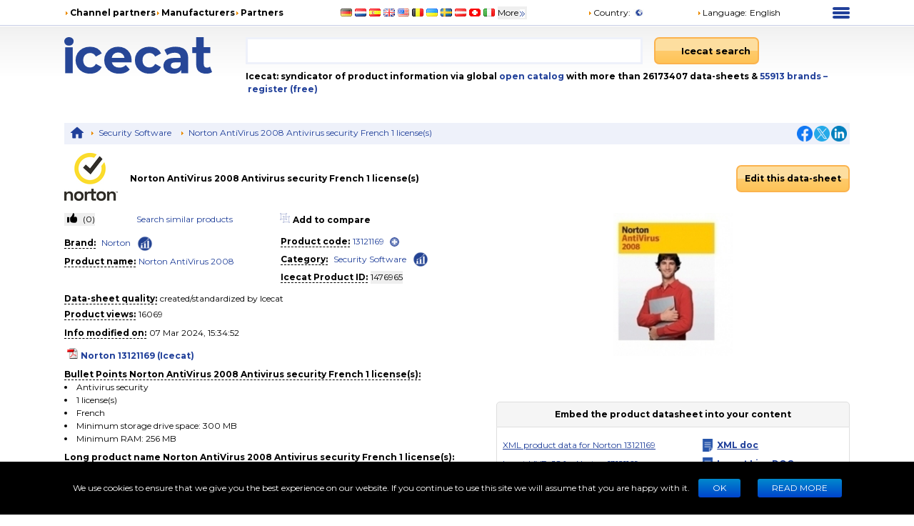

--- FILE ---
content_type: text/html; charset=UTF-8
request_url: https://live.icecat.biz/api/html?lang=en&content=featuregroups&version=2.0.0&icecat_id=1476965&shopname=openICEcat-bot&noHeader=true&platformName=fo_prod_page&platformVersion=1&selector=%23productPageLive--featuregroups
body_size: 9853
content:
<div class="wrap">
    
    
    <div class="IcecatLive" id="icecatLiveMainContainer" data-icecat-id="1476965" data-shopname="openICEcat-bot">
        
        <div class="IcecatLive container">
            
            <div class="IcecatLive container clearfix">
                <div class="icecatlive-gallery-wrapper">
                                    </div>
                <div class="icecatlive-right-wrapper">
                    
                    
                    
                                    </div>
            </div>

            
            <div class="IcecatLive container clearfix">
                            </div>

            
            
            
            
            
            
                            <div id="icecatLiveFeatureGroups" class="IcecatLive for-featuregroups">
        <div tab="featureGroups_tpl" class="-icecat-table">
        <div class="-icecat-col-left">
                            <div class="-icecat-feature-group">
                    <div class="-icecat-tableRowHead -title">
                        <span title="License">License</span>
                    </div>
                                            <div class="-icecat-tableRow">
                            <div class="-icecat-ds_label">
                                                                    <div class="-icecat-tip-anchor -icecat-tip-anchor-text">
                                        <span class="-text">Type</span>
                                    </div>
                                    <div class="-icecat-tooltip-containeer">
                                        <div>Characteristics of the device.</div>
                                    </div>
                                                            </div>
                            <div class="-icecat-ds_data -text"> Antivirus security </div>
                        </div>
                                            <div class="-icecat-tableRow">
                            <div class="-icecat-ds_label">
                                                                    <div class="-icecat-tip-anchor -icecat-tip-anchor-text">
                                        <span class="-text">Language version</span>
                                    </div>
                                    <div class="-icecat-tooltip-containeer">
                                        <div>The version of the language used in software etc. for example English (ENG).</div>
                                    </div>
                                                            </div>
                            <div class="-icecat-ds_data -text"> French </div>
                        </div>
                                            <div class="-icecat-tableRow">
                            <div class="-icecat-ds_label">
                                                                    <div class="-icecat-tip-anchor -icecat-tip-anchor-text">
                                        <span class="-text">License quantity</span>
                                    </div>
                                    <div class="-icecat-tooltip-containeer">
                                        <div>The number of software licenses, which are contracts which allow a business or individual to use a piece of software.</div>
                                    </div>
                                                            </div>
                            <div class="-icecat-ds_data -text"> 1 license(s) </div>
                        </div>
                                    </div>
                            <div class="-icecat-feature-group">
                    <div class="-icecat-tableRowHead -title">
                        <span title="Features">Features</span>
                    </div>
                                            <div class="-icecat-tableRow">
                            <div class="-icecat-ds_label">
                                                                    <div class="-icecat-tip-anchor -icecat-tip-anchor-text">
                                        <span class="-text">Platform</span>
                                    </div>
                                    <div class="-icecat-tooltip-containeer">
                                        <div>Description of a technology platform including a processor, chipset, platform software and wired networking capabilities.</div>
                                    </div>
                                                            </div>
                            <div class="-icecat-ds_data -text"> PC </div>
                        </div>
                                    </div>
                            <div class="-icecat-feature-group">
                    <div class="-icecat-tableRowHead -title">
                        <span title="System requirements">System requirements</span>
                    </div>
                                            <div class="-icecat-tableRow">
                            <div class="-icecat-ds_label">
                                                                    <div class="-icecat-tip-anchor -icecat-tip-anchor-text">
                                        <span class="-text">Minimum storage drive space</span>
                                    </div>
                                    <div class="-icecat-tooltip-containeer">
                                        <div>The minimum hard disk space required to store or run a computer program or operating system.</div>
                                    </div>
                                                            </div>
                            <div class="-icecat-ds_data -text"> 300 MB </div>
                        </div>
                                            <div class="-icecat-tableRow">
                            <div class="-icecat-ds_label">
                                                                    <div class="-icecat-tip-anchor -icecat-tip-anchor-text">
                                        <span class="-text">Minimum RAM</span>
                                    </div>
                                    <div class="-icecat-tooltip-containeer">
                                        <div>The lowest RAM (memory) required to run a computer program or operating system.</div>
                                    </div>
                                                            </div>
                            <div class="-icecat-ds_data -text"> 256 MB </div>
                        </div>
                                    </div>
                    </div>

        <div class="-icecat-col-right">
                            <div class="-icecat-feature-group">
                    <div class="-icecat-tableRowHead -title">
                        <span title="System requirements">System requirements</span>
                    </div>
                                            <div class="-icecat-tableRow">
                            <div class="-icecat-ds_label">
                                                                    <div class="-icecat-tip-anchor -icecat-tip-anchor-text"><span
                                                class="-text">Minimum processor</span></div>
                                    <div class="-icecat-tooltip-containeer">
                                        <div>The lowest speed that the computer processor can run at, or the minimum amount of processing capacity that can be used, for the computer and particular program(s) to function.</div>
                                    </div>
                                                            </div>
                            <div class="-icecat-ds_data -text"> 300 MHz </div>
                        </div>
                                    </div>
                            <div class="-icecat-feature-group">
                    <div class="-icecat-tableRowHead -title">
                        <span title="Other features">Other features</span>
                    </div>
                                            <div class="-icecat-tableRow">
                            <div class="-icecat-ds_label">
                                                                    <div class="-icecat-tip-anchor -icecat-tip-anchor-text"><span
                                                class="-text">Mac compatibility</span></div>
                                    <div class="-icecat-tooltip-containeer">
                                        <div>Product can be used with Apple Mac software and/or hardware.</div>
                                    </div>
                                                            </div>
                            <div class="-icecat-ds_data -text"> <div role="img" aria-label="No" class="-icecat-no"></div> </div>
                        </div>
                                            <div class="-icecat-tableRow">
                            <div class="-icecat-ds_label">
                                                                    <div class="-icecat-tip-anchor -icecat-tip-anchor-text"><span
                                                class="-text">Compatible operating systems</span></div>
                                    <div class="-icecat-tooltip-containeer">
                                        <div>List of desktop operating systems tested as compatible with this product.</div>
                                    </div>
                                                            </div>
                            <div class="-icecat-ds_data -text"> Windows XP SP 2 Home/XP Pro/XP Media Center, Windows Vista Home/Home Premium/Ultimate </div>
                        </div>
                                    </div>
                    </div>

    </div>
</div>            
                    </div>


    </div>
</div>


--- FILE ---
content_type: text/css; charset=UTF-8
request_url: https://icecat.biz/_next/static/css/93011678e8d32ac0.css
body_size: 1947
content:
.style_button__2viDA{display:inline-block;margin:12px;padding:4px 20px;font-size:12px;font-style:normal;color:#fff;white-space:nowrap;text-transform:uppercase;border:rgba(0,0,0,.1);border-bottom:rgba(0,0,0,.25);border-radius:3px;background-image:linear-gradient(180deg,#08c,#04c);background-repeat:repeat-x;outline:none;cursor:pointer}.style_button__2viDA:active,.style_button__2viDA:focus,.style_button__2viDA:hover,.style_button__2viDA:visited{color:#fff}.styles_container__28eBL{position:relative;width:24px;height:20px;cursor:pointer}.styles_container__28eBL.styles_blue__NJzim span{background:var(--color-primary-normal)}.styles_container__28eBL span{position:absolute;left:0;transform:rotate(0deg);display:block;width:100%;height:4px;border-radius:4px;background:#fff;transition:.1s ease-in-out}.styles_container__28eBL span:first-child{top:2px}.styles_container__28eBL span:nth-child(2),.styles_container__28eBL span:nth-child(3){top:8px}.styles_container__28eBL span:nth-child(4){top:14px}.styles_container__28eBL.styles_isOpen__yIVBr span:first-child{top:14px;left:50%;width:0}.styles_container__28eBL.styles_isOpen__yIVBr span:nth-child(2){transform:rotate(45deg)}.styles_container__28eBL.styles_isOpen__yIVBr span:nth-child(3){transform:rotate(-45deg)}.styles_container__28eBL.styles_isOpen__yIVBr span:nth-child(4){top:14px;left:50%;width:0}.style_icon__yyUhS{display:inline-block;margin-left:2px;width:22px;height:22px;cursor:pointer}.style_icon__yyUhS img{width:100%}.style_icon__yyUhS.style_large__ro7Va{width:32px;height:32px;background-size:auto}.style_icon__yyUhS:hover{opacity:.7}.styles_container__wIaUW{position:relative;z-index:9999}.styles_list__qhl70{position:absolute;top:7px;right:0;margin-top:0;padding:5px 20px;width:240px;list-style:none;font-size:12px;border:1px solid #b3b3b3;background-color:#fff;-webkit-user-select:none;-moz-user-select:none;user-select:none}.styles_list__qhl70 li{padding-top:5px;padding-bottom:5px}.styles_list__qhl70 li a{color:#000}.styles_itemSeparator___D0uE{border-top:1px solid #b3b3b3}@media screen and (max-width:992px){.styles_container__wIaUW{position:static}.styles_list__qhl70{position:absolute;top:41px;right:0;width:100%;height:100vh;border:none}.styles_list__qhl70 li{text-align:left}}.style_mobileFooter__F_L9P{position:fixed;bottom:0;left:0;align-items:center;padding:5px 15px;width:100%;height:40px;color:var(--color-primary-normal);background:#e5e8f4;z-index:1000}.style_socialContainer__jx5mE{display:flex;align-items:center;cursor:pointer}.style_socialContainer__jx5mE .style_shareText__BF8Ft{margin-right:8px}.style_socialContainer__jx5mE .style_shareIcon__wM3lz{margin-right:8px;width:20px;height:20px;background:url(/_next/static/media/mobileSprite.e1121e0e.png) no-repeat -52px -57px}.style_button__4Pnh9{font-size:inherit;font-weight:inherit;color:inherit;border:none;background:none}.style_button__4Pnh9 .style_icon__TnZDz{display:inline-block;width:14px;height:18px;vertical-align:middle;background-image:url(/_next/static/media/mobileSprite.e1121e0e.png);background-position:-20px -36px;background-size:550%}.styles_btn__vMxPv{width:18px;height:16px;background:url(/_next/static/media/mobileSprite.e1121e0e.png) no-repeat -8px -36px}.styles_container__BmgdY{display:flex;justify-content:space-between;align-items:center;padding:6px;width:100%;border:2px solid gray;background:#fff;gap:4px}.styles_container__BmgdY .styles_icon__ejg9O{width:16px;height:16px;background:url(/_next/static/media/mobileSprite.e1121e0e.png) no-repeat}.styles_container__BmgdY .styles_icon__ejg9O.styles_loupe__sPupE{background-position:-34px -13px}.styles_container__BmgdY .styles_icon__ejg9O.styles_filter__oT_Ls{background-position:-75px -10px}.styles_container__BmgdY .styles_input__5Geo5{flex-grow:1;width:100%;border:none;outline:none}.styles_button__WFojP{display:inline-block;width:13px;height:13px;border:none;border-radius:10px;background-image:url(/static/images/plus_new.png);background-repeat:no-repeat;background-size:cover;cursor:pointer}.styles_button__WFojP.styles_less__tiRwe{background-image:url(/static/images/minus_new.png)}.styles_button__JXil5{padding:0;font-size:inherit;color:#000;border:none;cursor:pointer}.styles_button__JXil5:disabled{cursor:text}.styles_button__JXil5:disabled .styles_label__XimFP{color:#848484;border-bottom:1px dashed #000}.styles_icon__Jvrpw{display:inline-block;width:14px;height:14px;background:url(/_next/static/media/sprite2.6cb3be7c.png) -166px -36px no-repeat;content:""}.styles_root__XLi_W{position:relative;height:100px;overflow:hidden}.styles_root__XLi_W.styles_open__ucOvp{height:auto;overflow:visible}.styles_root__XLi_W.styles_open__ucOvp .styles_toggle__QA0Q8{position:static}.styles_overlay__IAvIo{position:absolute;right:0;bottom:0;left:0;height:100%;background:rgba(255,255,255,.7);z-index:1}.styles_toggle__QA0Q8{position:absolute;right:0;bottom:0;width:100%;color:var(--color-primary-normal);background:rgba(255,255,255,.8);cursor:pointer;z-index:2}.styles_btn__TFG65{width:20px;height:20px;border:0;background:url(/_next/static/media/left_.5f9abf53.png) no-repeat;background-position-x:left;background-size:11px 17px;cursor:pointer}.styles_btn__TFG65.styles_r__Sn3pL{background:url(/_next/static/media/right_.b3fdd09c.png) no-repeat;background-position-x:right}.styles_btn__TFG65:disabled{opacity:.2;filter:grayscale(100%)}.styles_btn__lMaHG{position:relative;cursor:pointer}.styles_btn__lMaHG:not(.styles_showText__LA_4a):hover:after{position:absolute;margin-left:2px;width:16px;height:16px;background-image:url(/static/images/icons/copy-icon.png);background-size:contain;content:""}.styles_largeWrapper__CYQ0h{margin:auto;width:90vw;min-height:90vh;direction:ltr}.styles_largeWrapper__CYQ0h,.styles_sliderItem__twEWR{display:flex;align-items:center;justify-content:center}.styles_sliderItem__twEWR{min-width:100%}.styles_button__6BRbU:before{display:inline-block;margin:0 4px;width:15px;height:14px;vertical-align:top;background:url(/static/images/like-icon.png) no-repeat;content:""}.styles_container__is8M9 *{font-family:inherit!important;font-size:inherit!important;color:inherit!important}.styles_container__is8M9 .-title *{font-size:12px!important;font-weight:700!important}.styles_container__is8M9 .IcecatLive.container{margin:0!important;padding:0!important;max-width:100%!important}.styles_container__is8M9 .-icecat-table{padding:0!important}.styles_container__7x3dC .IcecatLive{font:inherit!important}.styles_container__7x3dC .IcecatLive .-text{color:inherit!important}.styles_container__7x3dC .IcecatLive .-title{font:inherit!important;font-weight:700!important}.styles_tabButton__OANPy{display:inline-block;padding:0 10px;min-width:100px;height:30px;line-height:30px;color:var(--color-primary-normal);text-align:center;border:1px solid #dedede;border-top-left-radius:6px;border-top-right-radius:6px;background:#f5f5f5;cursor:pointer}.styles_tabButton__OANPy.styles_active__Djfvd{font-weight:700;background:#fff}.styles_button___qeNc{cursor:pointer}.styles_button___qeNc.styles_noBottomBorder__m0CBk{border-bottom:0;border-bottom-right-radius:0;border-bottom-left-radius:0}.styles_content__GG3EH{border:1px solid #dedede}

--- FILE ---
content_type: text/css; charset=UTF-8
request_url: https://icecat.biz/_next/static/css/fc24a391de1aa27b.css
body_size: 1204
content:
.styles_icon__x_9Ga{display:inline-block;vertical-align:middle;background:url(/_next/static/media/sprite2.6cb3be7c.png) no-repeat}.styles_iconSeparator__2Nmkm{margin-right:4px;width:8px;height:7px;background-position:-254px -5px}.styles_iconInfo__3LXU8{width:20px;height:20px;text-align:center;background:url(/_next/static/media/info-icon.a7880476.svg);background-size:100%}.styles_iconDate__LGfi3{position:relative;display:inline-block;width:14px;height:14px;vertical-align:top;background:none}.styles_iconDate__LGfi3:after{position:absolute;top:2px;left:0;display:inline-block;width:100%;height:100%;background:url(/_next/static/media/calendar.0931f9fb.png) no-repeat;background-size:100%;content:""}.styles_iconDownload__VNwpd{width:26px;height:32px;background-image:url(/_next/static/media/download-icon.30c632bb.png);background-repeat:no-repeat;background-size:100%}.styles_iconTriangle__pI373{display:inline-block;width:8px;height:8px;background:url(/_next/static/media/sprite2.6cb3be7c.png) -256px -4px no-repeat;content:""}.styles_iconRank__olBCq{display:inline-block;width:22px;height:22px;background-image:url(/_next/static/media/rank.0c209451.png);background-size:contain}.styles_iconEndTime__kRAjG{margin-left:4px;width:22px;height:22px;background:url(/static/images/icons/end-icon-min.png) no-repeat;background-size:100%;content:""}.styles_iconArrowUp__PHnZl{transform:rotate(180deg)}.styles_iconArrowDown__YgPka,.styles_iconArrowUp__PHnZl{display:inline-block;width:10px;height:10px;background:url(/_next/static/media/arrow.7625d66c.png) no-repeat}.styles_iconDoubleArrow__kP_zZ{width:12px;height:12px;background-position:right -38px}.rtl .styles_iconTriangle__pI373{transform:rotate(180deg)}@media(max-width:500px){.styles_iconDownload__VNwpd{width:18px;height:24px}}.styles_iconClose__kFo1h{width:10px;height:10px;background-position:-218px -8px}.styles_iconShare___HHwY{display:inline-block;width:20px;height:20px;background-image:url(/static/images/sprites.png);background-position:-52px -58px}.styles_list__dJzQt a,.styles_list__dJzQt button{display:inline-block;margin-right:4px;vertical-align:middle}.styles_list__dJzQt a img,.styles_list__dJzQt button img{vertical-align:middle}.styles_modal__kWOiu{position:absolute;top:45px;left:60%;display:block;margin-bottom:20px;max-width:400px;font-size:14px;border-radius:5px;background:#eee}.styles_list__bMNe9{display:flex;flex-wrap:wrap;padding:5px}.styles_list__bMNe9:before{position:absolute;top:-35px;left:65%;display:block;width:0;border:10px solid rgba(0,0,0,0);border-bottom:6px solid #eee;content:" "}.styles_list__bMNe9 li{display:flex;justify-content:left;margin-bottom:5px;padding:0 5px;width:33%}[dir=rtl] .styles_modal__kWOiu{left:0}[dir=rtl] .styles_list__bMNe9{right:auto;left:0}@media screen and (min-width:960px){[dir=rtl] .styles_modal__kWOiu{left:15%}}.styles_root___sKkA{position:fixed;left:0;top:0;bottom:0;right:0;width:100%;height:100%;z-index:999;visibility:hidden;transition:opacity 225ms cubic-bezier(.4,0,.2,1) 0s;opacity:0;background-color:rgba(0,0,0,.5);display:flex;align-items:center;justify-content:center}.styles_root___sKkA.styles_open__racmn{opacity:1;visibility:visible}.style_container__p0FfS{display:flex;font-size:14px}.style_input__godxI{font-size:22px}.style_searchIcon__jWQr7{display:inline-block;margin:auto 4px;width:18px;height:18px;background-image:url(/_next/static/media/search.1405033d.svg);background-repeat:no-repeat}.styles_root__hetD_{position:relative}.styles_input__pSFP7{padding:5px;height:38px;outline:none}.styles_input__pSFP7,.styles_list__MCtgq{width:100%;border:3px solid var(--color-primary-light-extra)}.styles_list__MCtgq{position:absolute;display:none;border-top:0;background:#fff;z-index:10}.styles_list__MCtgq.styles_open__SH4xa{display:block}.styles_list__MCtgq .styles_listItem__T5YWD{padding:4px;border-right:3px solid rgba(0,0,0,0)}.styles_list__MCtgq .styles_listItem__T5YWD.styles_active__2q709{border-right:3px solid #ff6701;background:var(--color-primary-light-extra)}

--- FILE ---
content_type: application/javascript; charset=UTF-8
request_url: https://icecat.biz/_next/static/chunks/3243-ba1bbbbd9a1305df.js
body_size: 13100
content:
(self.webpackChunk_N_E=self.webpackChunk_N_E||[]).push([[3243],{1150:(e,t,n)=>{"use strict";Object.defineProperty(t,"__esModule",{value:!0}),Object.defineProperty(t,"default",{enumerable:!0,get:function(){return a}});let r=n(95155),i=n(12115),o=n(24437);function u(e){return{default:e&&"default"in e?e.default:e}}n(36552);let l={loader:()=>Promise.resolve(u(()=>null)),loading:null,ssr:!0},a=function(e){let t={...l,...e},n=(0,i.lazy)(()=>t.loader().then(u)),a=t.loading;function s(e){let u=a?(0,r.jsx)(a,{isLoading:!0,pastDelay:!0,error:null}):null,l=!t.ssr||!!t.loading,s=l?i.Suspense:i.Fragment,c=t.ssr?(0,r.jsxs)(r.Fragment,{children:[null,(0,r.jsx)(n,{...e})]}):(0,r.jsx)(o.BailoutToCSR,{reason:"next/dynamic",children:(0,r.jsx)(n,{...e})});return(0,r.jsx)(s,{...l?{fallback:u}:{},children:c})}return s.displayName="LoadableComponent",s}},4853:(e,t)=>{"use strict";Object.defineProperty(t,"__esModule",{value:!0}),!function(e,t){for(var n in t)Object.defineProperty(e,n,{enumerable:!0,get:t[n]})}(t,{cancelIdleCallback:function(){return r},requestIdleCallback:function(){return n}});let n="undefined"!=typeof self&&self.requestIdleCallback&&self.requestIdleCallback.bind(window)||function(e){let t=Date.now();return self.setTimeout(function(){e({didTimeout:!1,timeRemaining:function(){return Math.max(0,50-(Date.now()-t))}})},1)},r="undefined"!=typeof self&&self.cancelIdleCallback&&self.cancelIdleCallback.bind(window)||function(e){return clearTimeout(e)};("function"==typeof t.default||"object"==typeof t.default&&null!==t.default)&&void 0===t.default.__esModule&&(Object.defineProperty(t.default,"__esModule",{value:!0}),Object.assign(t.default,t),e.exports=t.default)},8567:(e,t,n)=>{"use strict";Object.defineProperty(t,"__esModule",{value:!0}),Object.defineProperty(t,"workAsyncStorage",{enumerable:!0,get:function(){return r.workAsyncStorageInstance}});let r=n(17828)},12758:(e,t,n)=>{e.exports=n(19298)()},17828:(e,t,n)=>{"use strict";Object.defineProperty(t,"__esModule",{value:!0}),Object.defineProperty(t,"workAsyncStorageInstance",{enumerable:!0,get:function(){return r}});let r=(0,n(64054).createAsyncLocalStorage)()},19298:(e,t,n)=>{"use strict";var r=n(53341);function i(){}function o(){}o.resetWarningCache=i,e.exports=function(){function e(e,t,n,i,o,u){if(u!==r){var l=Error("Calling PropTypes validators directly is not supported by the `prop-types` package. Use PropTypes.checkPropTypes() to call them. Read more at http://fb.me/use-check-prop-types");throw l.name="Invariant Violation",l}}function t(){return e}e.isRequired=e;var n={array:e,bigint:e,bool:e,func:e,number:e,object:e,string:e,symbol:e,any:e,arrayOf:t,element:e,elementType:e,instanceOf:t,node:e,objectOf:t,oneOf:t,oneOfType:t,shape:t,exact:t,checkPropTypes:o,resetWarningCache:i};return n.PropTypes=n,n}},24437:(e,t,n)=>{"use strict";function r(e){let{reason:t,children:n}=e;return n}Object.defineProperty(t,"__esModule",{value:!0}),Object.defineProperty(t,"BailoutToCSR",{enumerable:!0,get:function(){return r}}),n(24553)},36552:(e,t,n)=>{"use strict";function r(e){let{moduleIds:t}=e;return null}Object.defineProperty(t,"__esModule",{value:!0}),Object.defineProperty(t,"PreloadChunks",{enumerable:!0,get:function(){return r}}),n(95155),n(47650),n(8567),n(77278)},41402:(e,t,n)=>{"use strict";Object.defineProperty(t,"__esModule",{value:!0}),!function(e,t){for(var n in t)Object.defineProperty(e,n,{enumerable:!0,get:t[n]})}(t,{default:function(){return y},handleClientScriptLoad:function(){return g},initScriptLoader:function(){return h}});let r=n(28140),i=n(49417),o=n(95155),u=r._(n(47650)),l=i._(n(12115)),a=n(82073),s=n(94681),c=n(4853),d=new Map,f=new Set,p=e=>{let{src:t,id:n,onLoad:r=()=>{},onReady:i=null,dangerouslySetInnerHTML:o,children:l="",strategy:a="afterInteractive",onError:c,stylesheets:p}=e,g=n||t;if(g&&f.has(g))return;if(d.has(t)){f.add(g),d.get(t).then(r,c);return}let h=()=>{i&&i(),f.add(g)},m=document.createElement("script"),y=new Promise((e,t)=>{m.addEventListener("load",function(t){e(),r&&r.call(this,t),h()}),m.addEventListener("error",function(e){t(e)})}).catch(function(e){c&&c(e)});o?(m.innerHTML=o.__html||"",h()):l?(m.textContent="string"==typeof l?l:Array.isArray(l)?l.join(""):"",h()):t&&(m.src=t,d.set(t,y)),(0,s.setAttributesFromProps)(m,e),"worker"===a&&m.setAttribute("type","text/partytown"),m.setAttribute("data-nscript",a),p&&(e=>{if(u.default.preinit)return e.forEach(e=>{u.default.preinit(e,{as:"style"})});{let t=document.head;e.forEach(e=>{let n=document.createElement("link");n.type="text/css",n.rel="stylesheet",n.href=e,t.appendChild(n)})}})(p),document.body.appendChild(m)};function g(e){let{strategy:t="afterInteractive"}=e;"lazyOnload"===t?window.addEventListener("load",()=>{(0,c.requestIdleCallback)(()=>p(e))}):p(e)}function h(e){e.forEach(g),[...document.querySelectorAll('[data-nscript="beforeInteractive"]'),...document.querySelectorAll('[data-nscript="beforePageRender"]')].forEach(e=>{let t=e.id||e.getAttribute("src");f.add(t)})}function m(e){let{id:t,src:n="",onLoad:r=()=>{},onReady:i=null,strategy:s="afterInteractive",onError:d,stylesheets:g,...h}=e,{updateScripts:m,scripts:y,getIsSsr:v,appDir:b,nonce:I}=(0,l.useContext)(a.HeadManagerContext);I=h.nonce||I;let x=(0,l.useRef)(!1);(0,l.useEffect)(()=>{let e=t||n;x.current||(i&&e&&f.has(e)&&i(),x.current=!0)},[i,t,n]);let w=(0,l.useRef)(!1);if((0,l.useEffect)(()=>{if(!w.current){if("afterInteractive"===s)p(e);else"lazyOnload"===s&&("complete"===document.readyState?(0,c.requestIdleCallback)(()=>p(e)):window.addEventListener("load",()=>{(0,c.requestIdleCallback)(()=>p(e))}));w.current=!0}},[e,s]),("beforeInteractive"===s||"worker"===s)&&(m?(y[s]=(y[s]||[]).concat([{id:t,src:n,onLoad:r,onReady:i,onError:d,...h,nonce:I}]),m(y)):v&&v()?f.add(t||n):v&&!v()&&p({...e,nonce:I})),b){if(g&&g.forEach(e=>{u.default.preinit(e,{as:"style"})}),"beforeInteractive"===s)if(!n)return h.dangerouslySetInnerHTML&&(h.children=h.dangerouslySetInnerHTML.__html,delete h.dangerouslySetInnerHTML),(0,o.jsx)("script",{nonce:I,dangerouslySetInnerHTML:{__html:"(self.__next_s=self.__next_s||[]).push("+JSON.stringify([0,{...h,id:t}])+")"}});else return u.default.preload(n,h.integrity?{as:"script",integrity:h.integrity,nonce:I,crossOrigin:h.crossOrigin}:{as:"script",nonce:I,crossOrigin:h.crossOrigin}),(0,o.jsx)("script",{nonce:I,dangerouslySetInnerHTML:{__html:"(self.__next_s=self.__next_s||[]).push("+JSON.stringify([n,{...h,id:t}])+")"}});"afterInteractive"===s&&n&&u.default.preload(n,h.integrity?{as:"script",integrity:h.integrity,nonce:I,crossOrigin:h.crossOrigin}:{as:"script",nonce:I,crossOrigin:h.crossOrigin})}return null}Object.defineProperty(m,"__nextScript",{value:!0});let y=m;("function"==typeof t.default||"object"==typeof t.default&&null!==t.default)&&void 0===t.default.__esModule&&(Object.defineProperty(t.default,"__esModule",{value:!0}),Object.assign(t.default,t),e.exports=t.default)},47957:(e,t,n)=>{var r=0/0,i=/^\s+|\s+$/g,o=/^[-+]0x[0-9a-f]+$/i,u=/^0b[01]+$/i,l=/^0o[0-7]+$/i,a=parseInt,s="object"==typeof n.g&&n.g&&n.g.Object===Object&&n.g,c="object"==typeof self&&self&&self.Object===Object&&self,d=s||c||Function("return this")(),f=Object.prototype.toString,p=Math.max,g=Math.min,h=function(){return d.Date.now()};function m(e){var t=typeof e;return!!e&&("object"==t||"function"==t)}function y(e){if("number"==typeof e)return e;if("symbol"==typeof(t=e)||t&&"object"==typeof t&&"[object Symbol]"==f.call(t))return r;if(m(e)){var t,n="function"==typeof e.valueOf?e.valueOf():e;e=m(n)?n+"":n}if("string"!=typeof e)return 0===e?e:+e;e=e.replace(i,"");var s=u.test(e);return s||l.test(e)?a(e.slice(2),s?2:8):o.test(e)?r:+e}e.exports=function(e,t,n){var r,i,o,u,l,a,s=0,c=!1,d=!1,f=!0;if("function"!=typeof e)throw TypeError("Expected a function");function v(t){var n=r,o=i;return r=i=void 0,s=t,u=e.apply(o,n)}function b(e){var n=e-a,r=e-s;return void 0===a||n>=t||n<0||d&&r>=o}function I(){var e,n,r,i=h();if(b(i))return x(i);l=setTimeout(I,(e=i-a,n=i-s,r=t-e,d?g(r,o-n):r))}function x(e){return(l=void 0,f&&r)?v(e):(r=i=void 0,u)}function w(){var e,n=h(),o=b(n);if(r=arguments,i=this,a=n,o){if(void 0===l)return s=e=a,l=setTimeout(I,t),c?v(e):u;if(d)return l=setTimeout(I,t),v(a)}return void 0===l&&(l=setTimeout(I,t)),u}return t=y(t)||0,m(n)&&(c=!!n.leading,o=(d="maxWait"in n)?p(y(n.maxWait)||0,t):o,f="trailing"in n?!!n.trailing:f),w.cancel=function(){void 0!==l&&clearTimeout(l),s=0,r=a=i=l=void 0},w.flush=function(){return void 0===l?u:x(h())},w}},53341:e=>{"use strict";e.exports="SECRET_DO_NOT_PASS_THIS_OR_YOU_WILL_BE_FIRED"},62249:(e,t,n)=>{"use strict";n(97453)},64054:(e,t)=>{"use strict";Object.defineProperty(t,"__esModule",{value:!0}),!function(e,t){for(var n in t)Object.defineProperty(e,n,{enumerable:!0,get:t[n]})}(t,{bindSnapshot:function(){return u},createAsyncLocalStorage:function(){return o},createSnapshot:function(){return l}});let n=Object.defineProperty(Error("Invariant: AsyncLocalStorage accessed in runtime where it is not available"),"__NEXT_ERROR_CODE",{value:"E504",enumerable:!1,configurable:!0});class r{disable(){throw n}getStore(){}run(){throw n}exit(){throw n}enterWith(){throw n}static bind(e){return e}}let i="undefined"!=typeof globalThis&&globalThis.AsyncLocalStorage;function o(){return i?new i:new r}function u(e){return i?i.bind(e):r.bind(e)}function l(){return i?i.snapshot():function(e,...t){return e(...t)}}},67810:(e,t,n)=>{"use strict";function r(e,t){if(null==e)return{};var n={};for(var r in e)if(({}).hasOwnProperty.call(e,r)){if(t.includes(r))continue;n[r]=e[r]}return n}n.d(t,{A:()=>r})},67909:(e,t,n)=>{"use strict";n.d(t,{default:()=>i.a});var r=n(86278),i=n.n(r)},68321:(e,t,n)=>{"use strict";n.r(t),n.d(t,{default:()=>i.a});var r=n(41402),i=n.n(r),o={};for(let e in r)"default"!==e&&(o[e]=()=>r[e]);n.d(t,o)},79706:(e,t,n)=>{"use strict";n.d(t,{A:()=>x});var r={};n.r(r),n.d(r,{exclude:()=>I,extract:()=>g,parse:()=>h,parseUrl:()=>y,pick:()=>b,stringify:()=>m,stringifyUrl:()=>v});let i="%[a-f0-9]{2}",o=RegExp("("+i+")|([^%]+?)","gi"),u=RegExp("("+i+")+","gi");function l(e,t){if("string"!=typeof e||"string"!=typeof t)throw TypeError("Expected the arguments to be of type `string`");if(""===e||""===t)return[];let n=e.indexOf(t);return -1===n?[]:[e.slice(0,n),e.slice(n+t.length)]}let a=Symbol("encodeFragmentIdentifier");function s(e){if("string"!=typeof e||1!==e.length)throw TypeError("arrayFormatSeparator must be single character string")}function c(e,t){return t.encode?t.strict?encodeURIComponent(e).replace(/[!'()*]/g,e=>`%${e.charCodeAt(0).toString(16).toUpperCase()}`):encodeURIComponent(e):e}function d(e,t){if(t.decode){if("string"!=typeof e)throw TypeError("Expected `encodedURI` to be of type `string`, got `"+typeof e+"`");try{return decodeURIComponent(e)}catch{var n=e;let t={"%FE%FF":"��","%FF%FE":"��"},r=u.exec(n);for(;r;){try{t[r[0]]=decodeURIComponent(r[0])}catch{let e=function(e){try{return decodeURIComponent(e)}catch{let t=e.match(o)||[];for(let n=1;n<t.length;n++)t=(e=(function e(t,n){try{return[decodeURIComponent(t.join(""))]}catch{}if(1===t.length)return t;n=n||1;let r=t.slice(0,n),i=t.slice(n);return Array.prototype.concat.call([],e(r),e(i))})(t,n).join("")).match(o)||[];return e}}(r[0]);e!==r[0]&&(t[r[0]]=e)}r=u.exec(n)}for(let e of(t["%C2"]="�",Object.keys(t)))n=n.replace(RegExp(e,"g"),t[e]);return n}}return e}function f(e){let t=e.indexOf("#");return -1!==t&&(e=e.slice(0,t)),e}function p(e,t){return t.parseNumbers&&!Number.isNaN(Number(e))&&"string"==typeof e&&""!==e.trim()?e=Number(e):t.parseBooleans&&null!==e&&("true"===e.toLowerCase()||"false"===e.toLowerCase())&&(e="true"===e.toLowerCase()),e}function g(e){let t=(e=f(e)).indexOf("?");return -1===t?"":e.slice(t+1)}function h(e,t){s((t={decode:!0,sort:!0,arrayFormat:"none",arrayFormatSeparator:",",parseNumbers:!1,parseBooleans:!1,...t}).arrayFormatSeparator);let n=function(e){let t;switch(e.arrayFormat){case"index":return(e,n,r)=>{if(t=/\[(\d*)]$/.exec(e),e=e.replace(/\[\d*]$/,""),!t){r[e]=n;return}void 0===r[e]&&(r[e]={}),r[e][t[1]]=n};case"bracket":return(e,n,r)=>{if(t=/(\[])$/.exec(e),e=e.replace(/\[]$/,""),!t){r[e]=n;return}if(void 0===r[e]){r[e]=[n];return}r[e]=[...r[e],n]};case"colon-list-separator":return(e,n,r)=>{if(t=/(:list)$/.exec(e),e=e.replace(/:list$/,""),!t){r[e]=n;return}if(void 0===r[e]){r[e]=[n];return}r[e]=[...r[e],n]};case"comma":case"separator":return(t,n,r)=>{let i="string"==typeof n&&n.includes(e.arrayFormatSeparator),o="string"==typeof n&&!i&&d(n,e).includes(e.arrayFormatSeparator);n=o?d(n,e):n;let u=i||o?n.split(e.arrayFormatSeparator).map(t=>d(t,e)):null===n?n:d(n,e);r[t]=u};case"bracket-separator":return(t,n,r)=>{let i=/(\[])$/.test(t);if(t=t.replace(/\[]$/,""),!i){r[t]=n?d(n,e):n;return}let o=null===n?[]:n.split(e.arrayFormatSeparator).map(t=>d(t,e));if(void 0===r[t]){r[t]=o;return}r[t]=[...r[t],...o]};default:return(e,t,n)=>{if(void 0===n[e]){n[e]=t;return}n[e]=[...[n[e]].flat(),t]}}}(t),r=Object.create(null);if("string"!=typeof e||!(e=e.trim().replace(/^[?#&]/,"")))return r;for(let i of e.split("&")){if(""===i)continue;let e=t.decode?i.replace(/\+/g," "):i,[o,u]=l(e,"=");void 0===o&&(o=e),u=void 0===u?null:["comma","separator","bracket-separator"].includes(t.arrayFormat)?u:d(u,t),n(d(o,t),u,r)}for(let[e,n]of Object.entries(r))if("object"==typeof n&&null!==n)for(let[e,r]of Object.entries(n))n[e]=p(r,t);else r[e]=p(n,t);return!1===t.sort?r:(!0===t.sort?Object.keys(r).sort():Object.keys(r).sort(t.sort)).reduce((e,t)=>{let n=r[t];return n&&"object"==typeof n&&!Array.isArray(n)?e[t]=function e(t){return Array.isArray(t)?t.sort():"object"==typeof t?e(Object.keys(t)).sort((e,t)=>Number(e)-Number(t)).map(e=>t[e]):t}(n):e[t]=n,e},Object.create(null))}function m(e,t){if(!e)return"";s((t={encode:!0,strict:!0,arrayFormat:"none",arrayFormatSeparator:",",...t}).arrayFormatSeparator);let n=n=>t.skipNull&&null==e[n]||t.skipEmptyString&&""===e[n],r=function(e){switch(e.arrayFormat){case"index":return t=>(n,r)=>{let i=n.length;return void 0===r||e.skipNull&&null===r||e.skipEmptyString&&""===r?n:null===r?[...n,c(t,e)+"["+i+"]"]:[...n,c(t,e)+"["+c(i,e)+"]="+c(r,e)]};case"bracket":return t=>(n,r)=>void 0===r||e.skipNull&&null===r||e.skipEmptyString&&""===r?n:null===r?[...n,c(t,e)+"[]"]:[...n,c(t,e)+"[]="+c(r,e)];case"colon-list-separator":return t=>(n,r)=>void 0===r||e.skipNull&&null===r||e.skipEmptyString&&""===r?n:null===r?[...n,c(t,e)+":list="]:[...n,c(t,e)+":list="+c(r,e)];case"comma":case"separator":case"bracket-separator":{let t="bracket-separator"===e.arrayFormat?"[]=":"=";return n=>(r,i)=>void 0===i||e.skipNull&&null===i||e.skipEmptyString&&""===i?r:(i=null===i?"":i,0===r.length)?[[c(n,e),t,c(i,e)].join("")]:[[r,c(i,e)].join(e.arrayFormatSeparator)]}default:return t=>(n,r)=>void 0===r||e.skipNull&&null===r||e.skipEmptyString&&""===r?n:null===r?[...n,c(t,e)]:[...n,c(t,e)+"="+c(r,e)]}}(t),i={};for(let[t,r]of Object.entries(e))n(t)||(i[t]=r);let o=Object.keys(i);return!1!==t.sort&&o.sort(t.sort),o.map(n=>{let i=e[n];return void 0===i?"":null===i?c(n,t):Array.isArray(i)?0===i.length&&"bracket-separator"===t.arrayFormat?c(n,t)+"[]":i.reduce(r(n),[]).join("&"):c(n,t)+"="+c(i,t)}).filter(e=>e.length>0).join("&")}function y(e,t){t={decode:!0,...t};let[n,r]=l(e,"#");return void 0===n&&(n=e),{url:n?.split("?")?.[0]??"",query:h(g(e),t),...t&&t.parseFragmentIdentifier&&r?{fragmentIdentifier:d(r,t)}:{}}}function v(e,t){t={encode:!0,strict:!0,[a]:!0,...t};let n=f(e.url).split("?")[0]||"",r=m({...h(g(e.url),{sort:!1}),...e.query},t);r&&(r=`?${r}`);let i=function(e){let t="",n=e.indexOf("#");return -1!==n&&(t=e.slice(n)),t}(e.url);if(e.fragmentIdentifier){let r=new URL(n);r.hash=e.fragmentIdentifier,i=t[a]?r.hash:`#${e.fragmentIdentifier}`}return`${n}${r}${i}`}function b(e,t,n){let{url:r,query:i,fragmentIdentifier:o}=y(e,n={parseFragmentIdentifier:!0,[a]:!1,...n});return v({url:r,query:function(e,t){let n={};if(Array.isArray(t))for(let r of t){let t=Object.getOwnPropertyDescriptor(e,r);t?.enumerable&&Object.defineProperty(n,r,t)}else for(let r of Reflect.ownKeys(e)){let i=Object.getOwnPropertyDescriptor(e,r);if(i.enumerable){let o=e[r];t(r,o,e)&&Object.defineProperty(n,r,i)}}return n}(i,t),fragmentIdentifier:o},n)}function I(e,t,n){return b(e,Array.isArray(t)?e=>!t.includes(e):(e,n)=>!t(e,n),n)}let x=r},85489:(e,t,n)=>{"use strict";n.d(t,{_:()=>u});var r=n(12115),i=n(47957),o=n.n(i);function u(e,t=500,n){let i=(0,r.useRef)();var l=()=>{i.current&&i.current.cancel()};let a=(0,r.useRef)(l);a.current=l,(0,r.useEffect)(()=>()=>{a.current()},[]);let s=(0,r.useMemo)(()=>{let r=o()(e,t,n),u=(...e)=>r(...e);return u.cancel=()=>{r.cancel()},u.isPending=()=>!!i.current,u.flush=()=>r.flush(),u},[e,t,n]);return(0,r.useEffect)(()=>{i.current=o()(e,t,n)},[e,t,n]),s}},86278:(e,t,n)=>{"use strict";Object.defineProperty(t,"__esModule",{value:!0}),Object.defineProperty(t,"default",{enumerable:!0,get:function(){return i}});let r=n(28140)._(n(1150));function i(e,t){var n;let i={};"function"==typeof e&&(i.loader=e);let o={...i,...t};return(0,r.default)({...o,modules:null==(n=o.loadableGenerated)?void 0:n.modules})}("function"==typeof t.default||"object"==typeof t.default&&null!==t.default)&&void 0===t.default.__esModule&&(Object.defineProperty(t.default,"__esModule",{value:!0}),Object.assign(t.default,t),e.exports=t.default)},88945:(e,t,n)=>{"use strict";function r(){return(r=Object.assign?Object.assign.bind():function(e){for(var t=1;t<arguments.length;t++){var n=arguments[t];for(var r in n)({}).hasOwnProperty.call(n,r)&&(e[r]=n[r])}return e}).apply(null,arguments)}n.d(t,{A:()=>r})},91996:(e,t,n)=>{"use strict";n.d(t,{Bp:()=>eu});var r=n(67810),i=n(88945),o=n(12758),u=n.n(o),l=n(12115);n(62249);let a=e=>"object"==typeof e&&null!=e&&1===e.nodeType,s=(e,t)=>(!t||"hidden"!==e)&&"visible"!==e&&"clip"!==e,c=(e,t)=>{if(e.clientHeight<e.scrollHeight||e.clientWidth<e.scrollWidth){let n=getComputedStyle(e,null);return s(n.overflowY,t)||s(n.overflowX,t)||(e=>{let t=(e=>{if(!e.ownerDocument||!e.ownerDocument.defaultView)return null;try{return e.ownerDocument.defaultView.frameElement}catch(e){return null}})(e);return!!t&&(t.clientHeight<e.scrollHeight||t.clientWidth<e.scrollWidth)})(e)}return!1},d=(e,t,n,r,i,o,u,l)=>o<e&&u>t||o>e&&u<t?0:o<=e&&l<=n||u>=t&&l>=n?o-e-r:u>t&&l<n||o<e&&l>n?u-t+i:0,f=e=>{let t=e.parentElement;return null==t?e.getRootNode().host||null:t};var p=function(){return(p=Object.assign||function(e){for(var t,n=1,r=arguments.length;n<r;n++)for(var i in t=arguments[n])Object.prototype.hasOwnProperty.call(t,i)&&(e[i]=t[i]);return e}).apply(this,arguments)};Object.create;function g(){}function h(e,t,n){return e===t||t instanceof n.Node&&e.contains&&e.contains(t)}function m(e,t){var n;function r(){n&&clearTimeout(n)}function i(){for(var i=arguments.length,o=Array(i),u=0;u<i;u++)o[u]=arguments[u];r(),n=setTimeout(function(){n=null,e.apply(void 0,o)},t)}return i.cancel=r,i}function y(){for(var e=arguments.length,t=Array(e),n=0;n<e;n++)t[n]=arguments[n];return function(e){for(var n=arguments.length,r=Array(n>1?n-1:0),i=1;i<n;i++)r[i-1]=arguments[i];return t.some(function(t){return t&&t.apply(void 0,[e].concat(r)),e.preventDownshiftDefault||e.hasOwnProperty("nativeEvent")&&e.nativeEvent.preventDownshiftDefault})}}function v(){for(var e=arguments.length,t=Array(e),n=0;n<e;n++)t[n]=arguments[n];return function(e){t.forEach(function(t){"function"==typeof t?t(e):t&&(t.current=e)})}}function b(e,t){return Object.keys(e).reduce(function(n,r){return n[r]=void 0!==t[r]?t[r]:e[r],n},{})}Object.create,"function"==typeof SuppressedError&&SuppressedError;function I(e){var t=e.key,n=e.keyCode;return n>=37&&n<=40&&0!==t.indexOf("Arrow")?"Arrow"+t:t}function x(e,t,n,r,i){void 0===i&&(i=!1);var o=n.length;if(0===o)return -1;var u=o-1;("number"!=typeof e||e<0||e>u)&&(e=t>0?-1:u+1);var l=e+t;l<0?l=i?u:0:l>u&&(l=i?0:u);var a=w(l,t<0,n,r,i);return -1===a?e>=o?-1:e:a}function w(e,t,n,r,i){void 0===i&&(i=!1);var o=n.length;if(t){for(var u=e;u>=0;u--)if(!r(n[u],u))return u}else for(var l=e;l<o;l++)if(!r(n[l],l))return l;return i?w(t?o-1:0,t,n,r):-1}function O(e,t,n,r){return void 0===r&&(r=!0),n&&t.some(function(t){return t&&(h(t,e,n)||r&&h(t,n.document.activeElement,n))})}var S=m(function(e){k(e).textContent=""},500);function k(e){var t=e.getElementById("a11y-status-message");return t||((t=e.createElement("div")).setAttribute("id","a11y-status-message"),t.setAttribute("role","status"),t.setAttribute("aria-live","polite"),t.setAttribute("aria-relevant","additions text"),Object.assign(t.style,{border:"0",clip:"rect(0 0 0 0)",height:"1px",margin:"-1px",overflow:"hidden",padding:"0",position:"absolute",width:"1px"}),e.body.appendChild(t)),t}function C(e,t){e&&t&&(k(t).textContent=e,S(t))}var E=["isInitialMount","highlightedIndex","items","environment"],M={highlightedIndex:-1,isOpen:!1,selectedItem:null,inputValue:""},A=m(function(e,t){C(e(),t)},200),_="undefined"!=typeof window&&void 0!==window.document&&void 0!==window.document.createElement?l.useLayoutEffect:l.useEffect,j=function(e){var t=e.id,n=e.labelId,r=e.menuId,i=e.getItemId,o=e.toggleButtonId,u=e.inputId,a="downshift-"+l.useId();return t||(t=a),(0,l.useRef)({labelId:n||t+"-label",menuId:r||t+"-menu",getItemId:i||function(e){return t+"-item-"+e},toggleButtonId:o||t+"-toggle-button",inputId:u||t+"-input"}).current};function T(e,t,n,r){var i,o;if(void 0===e){if(void 0===t)throw Error(r);i=n[t],o=t}else o=void 0===t?n.indexOf(e):t,i=e;return[i,o]}function D(e){return""+e.slice(0,1).toUpperCase()+e.slice(1)}function R(e){var t=(0,l.useRef)(e);return t.current=e,t}function P(e,t,n,r){var o=(0,l.useRef)(),u=(0,l.useRef)(),a=(0,l.useCallback)(function(t,n){u.current=n;var r=e(t=b(t,n.props),n);return n.props.stateReducer(t,(0,i.A)({},n,{changes:r}))},[e]),s=(0,l.useReducer)(a,t,n),c=s[0],d=s[1],f=R(t),p=(0,l.useCallback)(function(e){return d((0,i.A)({props:f.current},e))},[f]),g=u.current;return(0,l.useEffect)(function(){var e,t,n,u;g&&o.current&&!r(o.current,c)&&(e=b(o.current,g.props),t=g.props,n=g.type,u={},Object.keys(e).forEach(function(t){var n,r,o,l,a,s,d;n=t,r=g,o=e,l=c,a=r.props,s=r.type,a[d="on"+D(n)+"Change"]&&void 0!==l[n]&&l[n]!==o[n]&&a[d]((0,i.A)({type:s},l)),c[t]!==e[t]&&(u[t]=c[t])}),t.onStateChange&&Object.keys(u).length&&t.onStateChange((0,i.A)({type:n},u))),o.current=c},[c,g,r]),[c,p]}var F={itemToString:function(e){return e?String(e):""},stateReducer:function(e,t){return t.changes},getA11ySelectionMessage:function(e){var t=e.selectedItem,n=e.itemToString;return t?n(t)+" has been selected.":""},scrollIntoView:function(e,t){e&&((e,t)=>{var n,r,i,o;if("undefined"==typeof document)return[];let{scrollMode:u,block:l,inline:s,boundary:p,skipOverflowHiddenElements:g}=t,h="function"==typeof p?p:e=>e!==p;if(!a(e))throw TypeError("Invalid target");let m=document.scrollingElement||document.documentElement,y=[],v=e;for(;a(v)&&h(v);){if((v=f(v))===m){y.push(v);break}null!=v&&v===document.body&&c(v)&&!c(document.documentElement)||null!=v&&c(v,g)&&y.push(v)}let b=null!=(r=null==(n=window.visualViewport)?void 0:n.width)?r:innerWidth,I=null!=(o=null==(i=window.visualViewport)?void 0:i.height)?o:innerHeight,{scrollX:x,scrollY:w}=window,{height:O,width:S,top:k,right:C,bottom:E,left:M}=e.getBoundingClientRect(),{top:A,right:_,bottom:j,left:T}=(e=>{let t=window.getComputedStyle(e);return{top:parseFloat(t.scrollMarginTop)||0,right:parseFloat(t.scrollMarginRight)||0,bottom:parseFloat(t.scrollMarginBottom)||0,left:parseFloat(t.scrollMarginLeft)||0}})(e),D="start"===l||"nearest"===l?k-A:"end"===l?E+j:k+O/2-A+j,R="center"===s?M+S/2-T+_:"end"===s?C+_:M-T,P=[];for(let e=0;e<y.length;e++){let t=y[e],{height:n,width:r,top:i,right:o,bottom:a,left:c}=t.getBoundingClientRect();if("if-needed"===u&&k>=0&&M>=0&&E<=I&&C<=b&&k>=i&&E<=a&&M>=c&&C<=o)break;let f=getComputedStyle(t),p=parseInt(f.borderLeftWidth,10),g=parseInt(f.borderTopWidth,10),h=parseInt(f.borderRightWidth,10),v=parseInt(f.borderBottomWidth,10),A=0,_=0,j="offsetWidth"in t?t.offsetWidth-t.clientWidth-p-h:0,T="offsetHeight"in t?t.offsetHeight-t.clientHeight-g-v:0,F="offsetWidth"in t?0===t.offsetWidth?0:r/t.offsetWidth:0,L="offsetHeight"in t?0===t.offsetHeight?0:n/t.offsetHeight:0;if(m===t)A="start"===l?D:"end"===l?D-I:"nearest"===l?d(w,w+I,I,g,v,w+D,w+D+O,O):D-I/2,_="start"===s?R:"center"===s?R-b/2:"end"===s?R-b:d(x,x+b,b,p,h,x+R,x+R+S,S),A=Math.max(0,A+w),_=Math.max(0,_+x);else{A="start"===l?D-i-g:"end"===l?D-a+v+T:"nearest"===l?d(i,a,n,g,v+T,D,D+O,O):D-(i+n/2)+T/2,_="start"===s?R-c-p:"center"===s?R-(c+r/2)+j/2:"end"===s?R-o+h+j:d(c,o,r,p,h+j,R,R+S,S);let{scrollLeft:e,scrollTop:u}=t;A=0===L?0:Math.max(0,Math.min(u+A/L,t.scrollHeight-n/L+T)),_=0===F?0:Math.max(0,Math.min(e+_/F,t.scrollWidth-r/F+j)),D+=u-A,R+=e-_}P.push({el:t,top:A,left:_})}return P})(e,{boundary:t,block:"nearest",scrollMode:"if-needed"}).forEach(function(e){var t=e.el,n=e.top,r=e.left;t.scrollTop=n,t.scrollLeft=r})},environment:"undefined"==typeof window?void 0:window};function L(e,t,n){void 0===n&&(n=M);var r=e["default"+D(t)];return void 0!==r?r:n[t]}function V(e,t,n){void 0===n&&(n=M);var r=e[t];if(void 0!==r)return r;var i=e["initial"+D(t)];return void 0!==i?i:L(e,t,n)}function K(e){var t=V(e,"selectedItem"),n=V(e,"isOpen"),r=V(e,"highlightedIndex"),i=V(e,"inputValue");return{highlightedIndex:r<0&&t&&n?e.items.indexOf(t):r,isOpen:n,selectedItem:t,inputValue:i}}function B(e,t,n){var r=e.items,i=e.initialHighlightedIndex,o=e.defaultHighlightedIndex,u=t.selectedItem,l=t.highlightedIndex;return 0===r.length?-1:void 0!==i&&l===i?i:void 0!==o?o:u?r.indexOf(u):0===n?-1:n<0?r.length-1:0}function N(e,t,n,r){var i=(0,l.useRef)({isMouseDown:!1,isTouchMove:!1});return(0,l.useEffect)(function(){if(n){var o=function(){i.current.isMouseDown=!0},u=function(o){i.current.isMouseDown=!1,e&&!O(o.target,t.map(function(e){return e.current}),n)&&r()},l=function(){i.current.isTouchMove=!1},a=function(){i.current.isTouchMove=!0},s=function(o){!e||i.current.isTouchMove||O(o.target,t.map(function(e){return e.current}),n,!1)||r()};return n.addEventListener("mousedown",o),n.addEventListener("mouseup",u),n.addEventListener("touchstart",l),n.addEventListener("touchmove",a),n.addEventListener("touchend",s),function(){n.removeEventListener("mousedown",o),n.removeEventListener("mouseup",u),n.removeEventListener("touchstart",l),n.removeEventListener("touchmove",a),n.removeEventListener("touchend",s)}}},[e,n]),i}var H=function(){return g};function q(e,t,n){var o=n.isInitialMount,u=n.highlightedIndex,a=n.items,s=n.environment,c=(0,r.A)(n,E);(0,l.useEffect)(function(){!o&&null!=s&&s.document&&A(function(){return e((0,i.A)({highlightedIndex:u,highlightedItem:a[u],resultCount:a.length},c))},s.document)},t)}function W(e){var t=e.highlightedIndex,n=e.isOpen,r=e.itemRefs,i=e.getItemNodeFromIndex,o=e.menuElement,u=e.scrollIntoView,a=(0,l.useRef)(!0);return _(function(){!(t<0)&&n&&Object.keys(r.current).length&&(!1===a.current?a.current=!0:u(i(t),o))},[t]),a}function U(e,t,n){void 0===n&&(n=!0);var r,o=(null==(r=e.items)?void 0:r.length)&&t>=0;return(0,i.A)({isOpen:!1,highlightedIndex:-1},o&&(0,i.A)({selectedItem:e.items[t],isOpen:L(e,"isOpen"),highlightedIndex:L(e,"highlightedIndex")},n&&{inputValue:e.itemToString(e.items[t])}))}function $(e,t){return e.isOpen===t.isOpen&&e.inputValue===t.inputValue&&e.highlightedIndex===t.highlightedIndex&&e.selectedItem===t.selectedItem}var z={environment:u().shape({addEventListener:u().func.isRequired,removeEventListener:u().func.isRequired,document:u().shape({createElement:u().func.isRequired,getElementById:u().func.isRequired,activeElement:u().any.isRequired,body:u().any.isRequired}).isRequired,Node:u().func.isRequired}),itemToString:u().func,stateReducer:u().func},X=(0,i.A)({},z,{getA11yStatusMessage:u().func,highlightedIndex:u().number,defaultHighlightedIndex:u().number,initialHighlightedIndex:u().number,isOpen:u().bool,defaultIsOpen:u().bool,initialIsOpen:u().bool,selectedItem:u().any,initialSelectedItem:u().any,defaultSelectedItem:u().any,id:u().string,labelId:u().string,menuId:u().string,getItemId:u().func,toggleButtonId:u().string,onSelectedItemChange:u().func,onHighlightedIndexChange:u().func,onStateChange:u().func,onIsOpenChange:u().func,scrollIntoView:u().func});function Y(e,t,n){var r,o=t.type,u=t.props;switch(o){case n.ItemMouseMove:r={highlightedIndex:t.disabled?-1:t.index};break;case n.MenuMouseLeave:r={highlightedIndex:-1};break;case n.ToggleButtonClick:case n.FunctionToggleMenu:r={isOpen:!e.isOpen,highlightedIndex:e.isOpen?-1:B(u,e,0)};break;case n.FunctionOpenMenu:r={isOpen:!0,highlightedIndex:B(u,e,0)};break;case n.FunctionCloseMenu:r={isOpen:!1};break;case n.FunctionSetHighlightedIndex:r={highlightedIndex:t.highlightedIndex};break;case n.FunctionSetInputValue:r={inputValue:t.inputValue};break;case n.FunctionReset:r={highlightedIndex:L(u,"highlightedIndex"),isOpen:L(u,"isOpen"),selectedItem:L(u,"selectedItem"),inputValue:L(u,"inputValue")};break;default:throw Error("Reducer called without proper action type.")}return(0,i.A)({},e,r)}p(p({},X),{items:u().array.isRequired,isItemDisabled:u().func,getA11ySelectionMessage:u().func});var J=p(p({},F),{getA11yStatusMessage:function(e){var t=e.isOpen,n=e.resultCount,r=e.previousResultCount;return t?n?n!==r?"".concat(n," result").concat(1===n?" is":"s are"," available, use up and down arrow keys to navigate. Press Enter or Space Bar keys to select."):"":"No results are available.":""},isItemDisabled:function(){return!1}}),G=Object.freeze({__proto__:null,ToggleButtonClick:0,ToggleButtonKeyDownArrowDown:1,ToggleButtonKeyDownArrowUp:2,ToggleButtonKeyDownCharacter:3,ToggleButtonKeyDownEscape:4,ToggleButtonKeyDownHome:5,ToggleButtonKeyDownEnd:6,ToggleButtonKeyDownEnter:7,ToggleButtonKeyDownSpaceButton:8,ToggleButtonKeyDownPageUp:9,ToggleButtonKeyDownPageDown:10,ToggleButtonBlur:11,MenuMouseLeave:12,ItemMouseMove:13,ItemClick:14,FunctionToggleMenu:15,FunctionOpenMenu:16,FunctionCloseMenu:17,FunctionSetHighlightedIndex:18,FunctionSelectItem:19,FunctionSetInputValue:20,FunctionReset:21});var Q=Object.freeze({__proto__:null,InputKeyDownArrowDown:0,InputKeyDownArrowUp:1,InputKeyDownEscape:2,InputKeyDownHome:3,InputKeyDownEnd:4,InputKeyDownPageUp:5,InputKeyDownPageDown:6,InputKeyDownEnter:7,InputChange:8,InputBlur:9,InputClick:10,MenuMouseLeave:11,ItemMouseMove:12,ItemClick:13,ToggleButtonClick:14,FunctionToggleMenu:15,FunctionOpenMenu:16,FunctionCloseMenu:17,FunctionSetHighlightedIndex:18,FunctionSelectItem:19,FunctionSetInputValue:20,FunctionReset:21,ControlledPropUpdatedSelectedItem:22});function Z(e){var t=K(e),n=t.selectedItem,r=t.inputValue;return""===r&&n&&void 0===e.defaultInputValue&&void 0===e.initialInputValue&&void 0===e.inputValue&&(r=e.itemToString(n)),(0,i.A)({},t,{inputValue:r})}(0,i.A)({},X,{items:u().array.isRequired,isItemDisabled:u().func,selectedItemChanged:u().func,getA11ySelectionMessage:u().func,inputValue:u().string,defaultInputValue:u().string,initialInputValue:u().string,inputId:u().string,onInputValueChange:u().func});var ee=(0,i.A)({},F,{selectedItemChanged:function(e,t){return e!==t},getA11yStatusMessage:function(e){var t=e.isOpen,n=e.resultCount,r=e.previousResultCount;return t?n?n!==r?n+" result"+(1===n?" is":"s are")+" available, use up and down arrow keys to navigate. Press Enter key to select.":"":"No results are available.":""},isItemDisabled:function(){return!1}});function et(e,t){var n,r,o=t.type,u=t.props,l=t.altKey;switch(o){case 13:r={isOpen:L(u,"isOpen"),highlightedIndex:L(u,"highlightedIndex"),selectedItem:u.items[t.index],inputValue:u.itemToString(u.items[t.index])};break;case 0:r=e.isOpen?{highlightedIndex:x(e.highlightedIndex,1,u.items,u.isItemDisabled,!0)}:{highlightedIndex:l&&null==e.selectedItem?-1:B(u,e,1),isOpen:u.items.length>=0};break;case 1:r=e.isOpen?l?U(u,e.highlightedIndex):{highlightedIndex:x(e.highlightedIndex,-1,u.items,u.isItemDisabled,!0)}:{highlightedIndex:B(u,e,-1),isOpen:u.items.length>=0};break;case 7:r=U(u,e.highlightedIndex);break;case 2:r=(0,i.A)({isOpen:!1,highlightedIndex:-1},!e.isOpen&&{selectedItem:null,inputValue:""});break;case 5:r={highlightedIndex:x(e.highlightedIndex,-10,u.items,u.isItemDisabled,!0)};break;case 6:r={highlightedIndex:x(e.highlightedIndex,10,u.items,u.isItemDisabled,!0)};break;case 3:r={highlightedIndex:w(0,!1,u.items,u.isItemDisabled)};break;case 4:r={highlightedIndex:w(u.items.length-1,!0,u.items,u.isItemDisabled)};break;case 9:r=(0,i.A)({isOpen:!1,highlightedIndex:-1},e.highlightedIndex>=0&&(null==(n=u.items)?void 0:n.length)&&t.selectItem&&{selectedItem:u.items[e.highlightedIndex],inputValue:u.itemToString(u.items[e.highlightedIndex])});break;case 8:r={isOpen:!0,highlightedIndex:L(u,"highlightedIndex"),inputValue:t.inputValue};break;case 10:r={isOpen:!e.isOpen,highlightedIndex:e.isOpen?-1:B(u,e,0)};break;case 19:r={selectedItem:t.selectedItem,inputValue:u.itemToString(t.selectedItem)};break;case 22:r={inputValue:t.inputValue};break;default:return Y(e,t,Q)}return(0,i.A)({},e,r)}var en=["onMouseLeave","refKey","ref"],er=["item","index","refKey","ref","onMouseMove","onMouseDown","onClick","onPress","disabled"],ei=["onClick","onPress","refKey","ref"],eo=["onKeyDown","onChange","onInput","onBlur","onChangeText","onClick","refKey","ref"];function eu(e){void 0===e&&(e={});var t,n,o,u,a=(0,i.A)({},ee,e),s=a.items,c=a.scrollIntoView,d=a.environment,f=a.getA11yStatusMessage,p=a.getA11ySelectionMessage,g=a.itemToString,h=(t=(0,l.useRef)(),o=(n=P(et,a,Z,$))[0],u=n[1],(0,l.useEffect)(function(){void 0!==a.selectedItem&&(a.selectedItemChanged(t.current,a.selectedItem)&&u({type:22,inputValue:a.itemToString(a.selectedItem)}),t.current=o.selectedItem===t.current?a.selectedItem:o.selectedItem)},[o.selectedItem,a.selectedItem]),[b(o,a),u]),m=h[0],x=h[1],w=m.isOpen,O=m.highlightedIndex,S=m.selectedItem,k=m.inputValue,C=(0,l.useRef)(null),E=(0,l.useRef)({}),M=(0,l.useRef)(null),A=(0,l.useRef)(null),_=(0,l.useRef)(!0),D=j(a),F=(0,l.useRef)(),L=R({state:m,props:a}),K=(0,l.useCallback)(function(e){return E.current[D.getItemId(e)]},[D]);q(f,[w,O,k,s],(0,i.A)({isInitialMount:_.current,previousResultCount:F.current,items:s,environment:d,itemToString:g},m)),q(p,[S],(0,i.A)({isInitialMount:_.current,previousResultCount:F.current,items:s,environment:d,itemToString:g},m));var B=W({menuElement:C.current,highlightedIndex:O,isOpen:w,itemRefs:E,scrollIntoView:c,getItemNodeFromIndex:K});_.current,(0,l.useEffect)(function(){V(a,"isOpen")&&M.current&&M.current.focus()},[]),(0,l.useEffect)(function(){_.current||(F.current=s.length)});var U=N(w,[M,C,A],d,function(){x({type:9,selectItem:!1})}),z=H("getInputProps","getMenuProps");(0,l.useEffect)(function(){return _.current=!1,function(){_.current=!0}},[]),(0,l.useEffect)(function(){w||(E.current={})},[w]),(0,l.useEffect)(function(){var e;w&&null!=d&&d.document&&null!=M&&null!=(e=M.current)&&e.focus&&d.document.activeElement!==M.current&&M.current.focus()},[w,d]);var X=(0,l.useMemo)(function(){return{ArrowDown:function(e){e.preventDefault(),x({type:0,altKey:e.altKey})},ArrowUp:function(e){e.preventDefault(),x({type:1,altKey:e.altKey})},Home:function(e){L.current.state.isOpen&&(e.preventDefault(),x({type:3}))},End:function(e){L.current.state.isOpen&&(e.preventDefault(),x({type:4}))},Escape:function(e){var t=L.current.state;(t.isOpen||t.inputValue||t.selectedItem||t.highlightedIndex>-1)&&(e.preventDefault(),x({type:2}))},Enter:function(e){L.current.state.isOpen&&229!==e.which&&(e.preventDefault(),x({type:7}))},PageUp:function(e){L.current.state.isOpen&&(e.preventDefault(),x({type:5}))},PageDown:function(e){L.current.state.isOpen&&(e.preventDefault(),x({type:6}))}}},[x,L]),Y=(0,l.useCallback)(function(e){return(0,i.A)({id:D.labelId,htmlFor:D.inputId},e)},[D]),J=(0,l.useCallback)(function(e,t){var n,o=void 0===e?{}:e,u=o.onMouseLeave,l=o.refKey,a=void 0===l?"ref":l,s=o.ref,c=(0,r.A)(o,en),d=(void 0===t?{}:t).suppressRefError;return z("getMenuProps",void 0!==d&&d,a,C),(0,i.A)(((n={})[a]=v(s,function(e){C.current=e}),n.id=D.menuId,n.role="listbox",n["aria-labelledby"]=c&&c["aria-label"]?void 0:""+D.labelId,n.onMouseLeave=y(u,function(){x({type:11})}),n),c)},[x,z,D]),G=(0,l.useCallback)(function(e){var t,n,o=void 0===e?{}:e,u=o.item,l=o.index,a=o.refKey,s=o.ref,c=o.onMouseMove,d=o.onMouseDown,f=o.onClick;o.onPress;var p=o.disabled,g=(0,r.A)(o,er);void 0!==p&&console.warn('Passing "disabled" as an argument to getItemProps is not supported anymore. Please use the isItemDisabled prop from useCombobox.');var h=L.current,m=h.props,b=h.state,I=T(u,l,m.items,"Pass either item or index to getItemProps!"),w=I[0],O=I[1],S=m.isItemDisabled(w,O);return(0,i.A)(((t={})[void 0===a?"ref":a]=v(s,function(e){e&&(E.current[D.getItemId(O)]=e)}),t["aria-disabled"]=S,t["aria-selected"]=""+(O===b.highlightedIndex),t.id=D.getItemId(O),t.role="option",t),!S&&((n={}).onClick=y(f,function(){x({type:13,index:O})}),n),{onMouseMove:y(c,function(){O!==b.highlightedIndex&&(B.current=!1,x({type:12,index:O,disabled:S}))}),onMouseDown:y(d,function(e){return e.preventDefault()})},g)},[x,L,B,D]),Q=(0,l.useCallback)(function(e){var t,n=void 0===e?{}:e,o=n.onClick;n.onPress;var u=n.refKey,l=n.ref,a=(0,r.A)(n,ei),s=L.current.state;return(0,i.A)(((t={})[void 0===u?"ref":u]=v(l,function(e){A.current=e}),t["aria-controls"]=D.menuId,t["aria-expanded"]=s.isOpen,t.id=D.toggleButtonId,t.tabIndex=-1,t),!a.disabled&&(0,i.A)({},{onClick:y(o,function(){x({type:14})})}),a)},[x,L,D]),eu=(0,l.useCallback)(function(e,t){var n,o,u=void 0===e?{}:e,l=u.onKeyDown,a=u.onChange,s=u.onInput,c=u.onBlur;u.onChangeText;var f=u.onClick,p=u.refKey,g=void 0===p?"ref":p,h=u.ref,m=(0,r.A)(u,eo),b=(void 0===t?{}:t).suppressRefError;z("getInputProps",void 0!==b&&b,g,M);var w=L.current.state,O={};return m.disabled||((o={}).onChange=y(a,s,function(e){x({type:8,inputValue:e.target.value})}),o.onKeyDown=y(l,function(e){var t=I(e);t&&X[t]&&X[t](e)}),o.onBlur=y(c,function(e){null!=d&&d.document&&w.isOpen&&!U.current.isMouseDown&&x({type:9,selectItem:null!==e.relatedTarget||d.document.activeElement===d.document.body})}),o.onClick=y(f,function(){x({type:10})}),O=o),(0,i.A)(((n={})[g]=v(h,function(e){M.current=e}),n["aria-activedescendant"]=w.isOpen&&w.highlightedIndex>-1?D.getItemId(w.highlightedIndex):"",n["aria-autocomplete"]="list",n["aria-controls"]=D.menuId,n["aria-expanded"]=w.isOpen,n["aria-labelledby"]=m&&m["aria-label"]?void 0:D.labelId,n.autoComplete="off",n.id=D.inputId,n.role="combobox",n.value=w.inputValue,n),O,m)},[z,L,D,X,x,U,d]),el=(0,l.useCallback)(function(){x({type:15})},[x]),ea=(0,l.useCallback)(function(){x({type:17})},[x]),es=(0,l.useCallback)(function(){x({type:16})},[x]),ec=(0,l.useCallback)(function(e){x({type:18,highlightedIndex:e})},[x]),ed=(0,l.useCallback)(function(e){x({type:19,selectedItem:e})},[x]);return{getItemProps:G,getLabelProps:Y,getMenuProps:J,getInputProps:eu,getToggleButtonProps:Q,toggleMenu:el,openMenu:es,closeMenu:ea,setHighlightedIndex:ec,setInputValue:(0,l.useCallback)(function(e){x({type:20,inputValue:e})},[x]),selectItem:ed,reset:(0,l.useCallback)(function(){x({type:21})},[x]),highlightedIndex:O,isOpen:w,selectedItem:S,inputValue:k}}eu.stateChangeTypes=Q;(0,i.A)({},z,{selectedItems:u().array,initialSelectedItems:u().array,defaultSelectedItems:u().array,getA11yRemovalMessage:u().func,activeIndex:u().number,initialActiveIndex:u().number,defaultActiveIndex:u().number,onActiveIndexChange:u().func,onSelectedItemsChange:u().func,keyNavigationNext:u().string,keyNavigationPrevious:u().string});var el={itemToString:F.itemToString,stateReducer:F.stateReducer,environment:F.environment,getA11yRemovalMessage:function(e){var t=e.removedSelectedItem;return(0,e.itemToString)(t)+" has been removed."},keyNavigationNext:"ArrowRight",keyNavigationPrevious:"ArrowLeft"},ea=Object.freeze({__proto__:null,SelectedItemClick:0,SelectedItemKeyDownDelete:1,SelectedItemKeyDownBackspace:2,SelectedItemKeyDownNavigationNext:3,SelectedItemKeyDownNavigationPrevious:4,DropdownKeyDownNavigationPrevious:5,DropdownKeyDownBackspace:6,DropdownClick:7,FunctionAddSelectedItem:8,FunctionRemoveSelectedItem:9,FunctionSetSelectedItems:10,FunctionSetActiveIndex:11,FunctionReset:12})},97453:(e,t)=>{"use strict";Symbol.for("react.element"),Symbol.for("react.portal"),Symbol.for("react.fragment"),Symbol.for("react.strict_mode"),Symbol.for("react.profiler"),Symbol.for("react.provider"),Symbol.for("react.context"),Symbol.for("react.server_context"),Symbol.for("react.forward_ref"),Symbol.for("react.suspense"),Symbol.for("react.suspense_list"),Symbol.for("react.memo"),Symbol.for("react.lazy");Symbol.for("react.offscreen");Symbol.for("react.module.reference")}}]);

--- FILE ---
content_type: application/javascript; charset=UTF-8
request_url: https://icecat.biz/_next/static/chunks/app/%5Blang%5D/product/%5Bid%5D/page-dd89e486a68289a5.js
body_size: 18049
content:
(self.webpackChunk_N_E=self.webpackChunk_N_E||[]).push([[7751],{605:(e,t,r)=>{"use strict";r.d(t,{ProductImagesContextProvider:()=>s,x:()=>l});var a=r(95155),n=r(12115);let l=(0,n.createContext)(void 0),s=e=>{let{children:t,gallery:r}=e,[s,o]=(0,n.useState)(null);return(0,a.jsx)(l.Provider,{value:{activeIndex:s,setActiveIndex:o,gallery:r},children:t})}},660:(e,t,r)=>{"use strict";r.d(t,{LiveJsonLink:()=>i});var a=r(95155);r(12115);var n=r(31432),l=r(46154),s=r(28388),o=r(12147);let i=()=>{let e=(0,n.B)(),t=(0,l.W)(),r="".concat(t("lang_js_productdata")," ").concat(e.brandName," ").concat(e.mpn);return(0,a.jsx)(o.Tooltip,{title:r,children:(0,a.jsx)("a",{className:"text-decoration-underline",target:"_blank",rel:"noopener noreferrer nofollow",href:(0,s.C)(),children:r})})}},708:(e,t,r)=>{"use strict";r.d(t,{DownloadImages:()=>m});var a=r(95155),n=r(8816),l=r(12115),s=r(31162);let o="/download-product-images",i=async e=>{let t=(await s.A.get("".concat(o,"/get?id=").concat(e),{cache:!1})).data.hash;if(t)return t;throw Error("Task creation failed!")};var c=r(46154),d=r(66750),u=r(41139);let m=()=>{let e=(0,l.useRef)(),t=(0,l.useRef)(),r=(0,n.e)(),m=(0,d.y)(),h=(0,c.W)(),p=async t=>{let{success:r}=await s.A.get("".concat(o,"/status?hash=").concat(t),{cache:!1}).then(e=>({success:4===JSON.parse(e.data.jobStatus).status_code}));r?(m.stop(),clearTimeout(e.current),x()):e.current=setTimeout(()=>p(t),1e3)},_=async()=>{try{m.start();let e=await i(r);return p(e),e}catch(e){m.stop(),alert(e)}},x=()=>{let e;window.open((e=t.current,"".concat(o,"/download?hash=").concat(e)))},g=async e=>{e.preventDefault(),t.current?await p(t.current):t.current=await _()};return(0,a.jsxs)("button",{disabled:m.loading,rel:"nofollow",className:"text-primary",onClick:g,"aria-label":h("download_images_pack"),children:[(0,a.jsx)(u.s$,{}),(0,a.jsx)("span",{className:"ms-1",children:h("download_images_pack")})]})}},772:(e,t,r)=>{"use strict";r.d(t,{z:()=>o});var a=r(71),n=r(31162),l=r(86487),s=r(50361);let o=()=>{let e=(0,s.f)();return(0,a.Ay)("appkey-for-".concat(e),()=>e?n.A.get("/rest/application-key",{params:{SessionType:"rest",AccessKey:e},cache:{ttl:(0,l.c$)(1)}}).then(e=>{var t,r;return null==e||null==(r=e.data)||null==(t=r.Data)?void 0:t.AppKey}).catch(()=>null):null)}},792:e=>{e.exports={button:"styles_button__WFojP",less:"styles_less__tiRwe"}},2569:e=>{e.exports={container:"styles_container__is8M9"}},4302:(e,t,r)=>{"use strict";r.d(t,{default:()=>i});var a=r(95155),n=r(12115),l=r(32403),s=r(605),o=r(56121);let i=e=>{let t=(0,n.useContext)(s.x);return(0,a.jsx)(l.FN,{arrows:(0,a.jsx)(o.A,{}),className:e.className,showArrows:t.gallery.length>1,children:e.children})}},4659:(e,t,r)=>{"use strict";r.d(t,{LocaleAccessFallback:()=>o});var a=r(95155),n=r(5746);r(12115);var l=r(50361),s=r(83076);let o=()=>{let e=(0,l.f)(),t=(0,n.o)();if(e&&t)return(0,a.jsxs)("div",{className:"text-center",children:[(0,a.jsx)(s.default,{name:"lang_embed_upgrade",params:{"%%locale%%":t.name}})," ",(0,a.jsx)("a",{href:"/myIcecat",className:"text-primary",children:(0,a.jsx)(s.default,{name:"lang_request_upgrade"})})]})}},5279:(e,t,r)=>{"use strict";r.d(t,{default:()=>i});var a=r(95155);r(12115);var n=r(95018),l=r(46154),s=r(31432),o=r(67791);let i=()=>{let e=(0,l.W)(),t=(0,s.B)();return(0,a.jsx)(o.G,{label:(0,a.jsxs)(n.e,{title:e("lang_hp_segmentation_tooltip"),children:[e("lang_hp_segmentation"),":"]}),value:t.segment})}},6123:(e,t,r)=>{"use strict";r.d(t,{F:()=>m,ProductLivePreview:()=>h});var a=r(95155),n=r(92353),l=r(12115),s=r(94128),o=r(46154),i=r(16692),c=r(68441),d=r(34196),u=r.n(d);let m="#live",h=()=>{let e=(0,o.W)(),t=(0,c.h)(),[r,,d]=(0,s.Q)();return(0,l.useEffect)(()=>{r===m&&t.open()},[r]),(0,a.jsxs)(n.a,{isOpen:t.isOpen,onClose:()=>{t.close(),d()},children:[(0,a.jsxs)("div",{className:"font-bold",children:[e("icecatlive_demo_insert_desc")," ",(0,a.jsx)("a",{href:"https://iceclog.com/icecat-live-real-time-product-data-in-your-app/",target:"_blank",className:"text-primary",rel:"noopener noreferrer",children:e("icecatlive_link_integrate_desk")})]}),(0,a.jsx)(i.d,{className:u().container})]})}},7086:(e,t,r)=>{"use strict";r.d(t,{default:()=>d});var a=r(95155);r(12115);var n=r(95018),l=r(46154),s=r(31432),o=r(41139),i=r(24624),c=r(67791);let d=()=>{let e=(0,s.B)(),t=(0,l.W)();return(0,a.jsx)(c.G,{label:(0,a.jsxs)(n.e,{title:t("lang_end_of_life_date_desc"),children:[t("lang_end_of_life_date"),":"]}),value:(0,a.jsxs)(a.Fragment,{children:[(0,i.z)(e.dateEndOfLife,!0)," ",(0,a.jsx)(o.AR,{})]})})}},7982:(e,t,r)=>{"use strict";r.d(t,{ProductFeatureLogos:()=>c});var a=r(95155),n=r(32403),l=r(56121);let s=e=>{let{item:t}=e;return(0,a.jsx)("img",{className:"mx-6 inline-block",title:t.description,alt:t.description||"feature logo",src:t.image})},o=e=>{let{featuresLogo:t}=e;return 0===t.length?null:(0,a.jsx)("div",{children:(0,a.jsx)(n.FN,{scrollDistance:"slide",showArrows:t.length>4,arrows:(0,a.jsx)(l.A,{}),className:"relative flex max-h-[75px] max-w-full overflow-hidden",children:t.map(e=>(0,a.jsx)(s,{item:e},e.id))})})};var i=r(64540);let c=()=>{var e,t,r;let n=(0,i.A)();return(null==(t=n.data)||null==(e=t.featureLogos)?void 0:e.length)?(0,a.jsx)(o,{featuresLogo:null==(r=n.data)?void 0:r.featureLogos}):null}},8816:(e,t,r)=>{"use strict";r.d(t,{e:()=>n});var a=r(31432);let n=()=>(0,a.B)().id},12147:(e,t,r)=>{"use strict";r.d(t,{Tooltip:()=>i});var a=r(95155),n=r(95876),l=r.n(n),s=r(18429),o=r(2821);let i=e=>{let{title:t,children:r,...n}=e,{getTooltipProps:i,getArrowProps:c,setTooltipRef:d,setTriggerRef:u,visible:m}=(0,s.b)({delayShow:500});return(0,a.jsxs)(a.Fragment,{children:[(0,a.jsx)("div",{...n,ref:u,className:(0,o.A)(l().trigger,n.className),children:r}),m&&t&&(0,a.jsxs)("div",{ref:d,...i({className:l().popup}),children:[(0,a.jsx)("div",{...c()}),t]})]})}},16573:(e,t,r)=>{"use strict";r.d(t,{SwrConfigProvider:()=>l});var a=r(95155),n=r(71);let l=e=>{let{children:t}=e;return(0,a.jsx)(n.BE,{value:{revalidateOnFocus:!1,revalidateOnReconnect:!1,shouldRetryOnError:!1,errorRetryCount:0},children:t})}},16692:(e,t,r)=>{"use strict";r.d(t,{d:()=>v});var a=r(95155),n=r(12115),l=r(42346),s=r(96549),o=r(68162);let i="".concat(o.uh,"/js/live-current-2.js");o.uh;let c=()=>(0,s.S)()?void 0:window.IcecatLive;var d=r(71),u=r(52040);let m=e=>{let t=(0,n.useRef)(),r=(e=>{let t=e.content&&e.content.join();(0,l.n)(i,{removeOnUnmount:!1});let r=(0,d.Ay)("".concat(e.productId,"\n    .").concat(e.shopname,"\n    .").concat(t,"\n    .").concat(typeof c()),a,{keepPreviousData:!0,revalidateIfStale:!1,revalidateOnFocus:!1});async function a(){if(c())return c().getDatasheet("#".concat(e.containerId),{icecat_id:e.productId,shopname:e.shopname,...e.noHeaders&&{noHeader:!0},...e.content&&{content:t},disableFonts:!0,...(0,u.g)(e.platform)},e.languageCode.replace("-","_"))}return{loading:r.isLoading,error:r.error}})(e.params);return(0,a.jsxs)(a.Fragment,{children:[r.loading&&e.renderLoading(),r.error&&e.renderError&&e.renderError(),(0,a.jsx)("div",{ref:t,id:e.params.containerId,className:e.className})]})};var h=r(89101),p=r(21362),_=r(37344),x=r(64343),g=r(31432);let v=e=>{let t=(0,p.Y)(),r=(0,x.x)(),n=(0,g.B)();if(t)return(0,a.jsx)(m,{params:{productId:n.id,shopname:t,languageCode:r,content:e.content,containerId:f(e.content),noHeaders:e.noHeaders,platform:_.o.foProdPage},className:e.className,renderLoading:h.b,renderError:j})},f=e=>"productPageLive".concat(e?"--".concat(e.join()):""),j=()=>(0,a.jsx)("div",{className:"my-2 text-center text-danger",children:"Something went wrong"})},16985:(e,t,r)=>{"use strict";r.d(t,{ProductBreadcrumbs:()=>f});var a,n=r(95155),l=r(31432),s=r(20063),o=r(71515),i=r.n(o),c=r(50149),d=r(82987),u=r(41139),m=r(49040),h=r(12147),p=r(12115);function _(){return(_=Object.assign?Object.assign.bind():function(e){for(var t=1;t<arguments.length;t++){var r=arguments[t];for(var a in r)({}).hasOwnProperty.call(r,a)&&(e[a]=r[a])}return e}).apply(null,arguments)}let x=function(e){return p.createElement("svg",_({xmlns:"http://www.w3.org/2000/svg",fill:"currentColor",viewBox:"0 0 24 24"},e),a||(a=p.createElement("path",{d:"M12 2a1 1 0 0 0-.71.297l-10.087 8.8A.5.5 0 0 0 1 11.5a.5.5 0 0 0 .5.5H4v8a1 1 0 0 0 1 1h4a1 1 0 0 0 1-1v-6h4v6a1 1 0 0 0 1 1h4a1 1 0 0 0 1-1v-8h2.5a.5.5 0 0 0 .5-.5.5.5 0 0 0-.203-.402l-10.08-8.795-.006-.006A1 1 0 0 0 12 2"})))};function g(e){let{href:t="",children:r,...a}=e;return(0,n.jsxs)("div",{className:i().item,children:[(0,n.jsx)(u.s$,{}),t?(0,n.jsx)(c.A,{prefetch:!1,href:t,...a,children:r}):r]})}let v=function(e){let{items:t=[]}=e,r=(0,m.C)();return(0,n.jsxs)("div",{className:"my-2 hidden justify-between bg-primaryExtraLight p-1 lg:flex",children:[(0,n.jsxs)("div",{children:[(0,n.jsx)(h.Tooltip,{title:"Main page",children:(0,n.jsx)(c.A,{href:"/",className:"mx-1 inline-block align-middle",title:"Main page",children:(0,n.jsx)(x,{className:"align-middle text-primary",width:20,height:20})})}),t.map((e,t)=>(0,n.jsx)(g,{href:e.url,children:e.label||""},t))]}),(0,n.jsx)("div",{className:"flex w-1/6 items-center justify-end",children:(0,n.jsx)(d.A,{fbHref:"https://www.facebook.com/sharer/sharer.php?u=".concat(null==r?void 0:r.href),twHref:"https://twitter.com/intent/tweet?text=".concat(null==r?void 0:r.href),inHref:"https://www.linkedin.com/shareArticle?mini=true&url=".concat(null==r?void 0:r.href)})})]})},f=()=>{let e=(0,l.B)(),t=(0,s.usePathname)();return(0,n.jsx)(v,{items:[{url:"/search?category=".concat(e.categoryId),label:e.categoryName},{url:t,label:e.title}]})}},19090:(e,t,r)=>{"use strict";r.d(t,{XmlLink:()=>d});var a=r(95155),n=r(31432),l=r(64343),s=r(46154);r(12115);var o=r(95125);let i=(e,t)=>"/".concat(t,"/xml?productId=").concat(e);var c=r(12147);let d=()=>{let{mpn:e,brandName:t,id:r}=(0,n.B)(),d=(0,l.x)(),u=(0,s.W)(),m=i(r,d),h=async e=>{e.preventDefault();try{await o.A.head("/rest/product-xml?productId=".concat(r,"&languageCode=").concat(d)).then(e=>e.data),window.open(i(r,d))}catch(e){alert(u("embed_block_error_modal_restricted_product"))}},p="".concat(u("lang_xml_data")," ").concat(t," ").concat(e);return(0,a.jsx)(c.Tooltip,{title:p,children:(0,a.jsx)("a",{rel:"nofollow",href:m,onClick:h,children:p})})}},20625:(e,t,r)=>{"use strict";r.d(t,{DownloadOpenDataLink:()=>s});var a=r(95155);r(12115);var n=r(46154),l=r(41139);let s=()=>{let e=(0,n.W)();return(0,a.jsxs)("a",{target:"_blank",href:"/myDownloadsNew",rel:"nofollow",children:[(0,a.jsx)(l.s$,{}),(0,a.jsx)("span",{className:"ms-1",dangerouslySetInnerHTML:{__html:e("free_download")}})]})}},21101:e=>{e.exports={button:"style_button__rL8G4",buttonIcon:"style_buttonIcon__QthCr"}},21229:(e,t,r)=>{"use strict";r.d(t,{DownloadMmo:()=>u});var a=r(95155),n=r(46154),l=r(12115),s=r(31162);let o="/rest/multimedia-downloader";var i=r(8816),c=r(66750),d=r(41139);let u=()=>{let e=(0,n.W)(),t=(0,i.e)(),r=(0,l.useRef)(),u=(0,c.y)(),m=async e=>{let{success:t}=await s.A.get(o,{params:{JobId:e},cache:!1}).then(e=>({success:4===e.data.StatusCode}));if(t)u.stop(),window.open("".concat(o,"?JobId=").concat(e,"&Download=Y"));else setTimeout(()=>m(e),1e3)},h=async()=>{u.start(),r.current||(r.current=await s.A.post(o,{ProductId:t}).then(e=>e.data.JobId)),await m(r.current)};return(0,a.jsxs)("a",{onClick:h,role:"button",children:[(0,a.jsx)(d.s$,{}),(0,a.jsx)("span",{className:"ms-1",children:e("download-mmo-pack")})]})}},21362:(e,t,r)=>{"use strict";r.d(t,{Y:()=>o});var a=r(47241),n=r(29719),l=r(76369),s=r(87801);let o=()=>{let e=(0,n.s)(),t=(0,s.P)().isBot;return e.isLoading?null:t?a.sS:e.data?e.data.group===l.z.shop?e.data.login:a.aA:a.aA}},22141:(e,t,r)=>{"use strict";r.d(t,{ProductDateModified:()=>c});var a=r(95155),n=r(95018),l=r(46154),s=r(31432),o=r(24624),i=r(67791);let c=()=>{let e=(0,l.W)(),t=(0,s.B)();return(0,a.jsx)(i.G,{label:(0,a.jsxs)(n.e,{title:e("lang_last_modified_desc"),children:[e("lang_last_modified"),":"]}),value:(0,o.z)(t.dateModified)})}},23138:e=>{e.exports={container:"styles_container__7x3dC"}},23324:(e,t,r)=>{"use strict";r.d(t,{Datasets:()=>c});var a=r(95155),n=r(68162),l=r(87801),s=r(31432),o=r(64343),i=r(28388);let c=e=>{let{lang:t,product:r}=e,c={"@context":"https://schema.org","@type":"Dataset",license:"https://iceclog.com/content-license-icecat/",url:"https://iceclog.com/category/manual/",version:r.dateModified,dateModified:r.dateModified,name:r.title,identifier:r.mpn,description:r.descriptionSummaryLong,distribution:[{"@type":"DataDownload",encodingFormat:"text/xml",contentUrl:(e=>{let{mpn:t,lang:r,brandName:a}=e;return"".concat(n.Sw,"/xml_s3/xml_server3.cgi?prod_id=").concat(t,";vendor=").concat(a,";lang=").concat(r,";output=productxml")})({...r,lang:t})},{"@type":"DataDownload",encodingFormat:"text/json",contentUrl:(0,i.C)()},{"@type":"DataDownload",encodingFormat:"text/csv",contentUrl:(()=>{let e=(0,l.P)().host,{mpn:t,brandName:r}=(0,s.B)(),a=(0,o.x)();return"https://".concat(e,"/csv/free-repository?prod_id=").concat(t,"&vendor=").concat(r,"&lang=").concat(a,"&output=productcsv")})()}]};return(0,a.jsx)("script",{type:"application/ld+json",dangerouslySetInnerHTML:{__html:JSON.stringify(c)}})}},23358:(e,t,r)=>{"use strict";r.d(t,{BrandAccess:()=>n});var a=r(31432);let n=e=>{let{isSponsor:t,isAssignedToBrand:r}=(0,a.B)();return t||r?e.children:e.fallback}},24351:(e,t,r)=>{"use strict";r.d(t,{BrandName:()=>p});var a=r(95155),n=r(95018),l=r(31432),s=r(46154),o=r(67791),i=r(12147),c=r(41139),d=r(2821);let u=e=>{let{brandName:t,children:r=(0,a.jsx)(c.Aq,{}),className:n,...l}=e,o=(0,s.W)();return(0,a.jsx)(i.Tooltip,{className:"inline",title:o("brand_page_link_title",{__brandName__:t}),children:(0,a.jsx)("a",{className:(0,d.A)("mx-1 inline-block text-primary",n),href:m(t),"aria-label":o("brand_page_link_title",{__brandName__:t}),...l,children:r})})},m=e=>"/brand-statistics/".concat(e);var h=r(13060);let p=()=>{let e=(0,s.W)();return(0,a.jsx)(o.G,{label:(0,a.jsxs)(n.e,{title:e("manufacturer_name_desc"),children:[e("lang_supp_name"),":"]}),value:(0,a.jsxs)("div",{className:"inline-block",children:[(0,a.jsx)(_,{}),(0,a.jsx)(x,{})]})})},_=e=>{let{brandName:t}=(0,l.B)(),r=(0,s.W)();return(0,a.jsx)(i.Tooltip,{title:"".concat(r("search_desc")," ").concat(t," ").concat(r("data_sheets_product")),className:"inline",children:(0,a.jsx)("a",{rel:"nofollow",className:"mx-1 inline-block text-primary",href:(0,h.u)({supplierLocalName:t}),...e,children:t})})},x=e=>{let{brandName:t}=(0,l.B)();return(0,a.jsx)(u,{brandName:t,...e})}},24545:(e,t,r)=>{"use strict";r.d(t,{ProductName:()=>d});var a=r(95155),n=r(95018),l=r(31432),s=r(46154),o=r(67791),i=r(12147),c=r(13060);let d=()=>{let e=(0,s.W)();return(0,a.jsx)(o.G,{label:(0,a.jsxs)(n.e,{title:e("model_name_desc"),children:[e("lang_model_name"),":"]}),value:(0,a.jsx)(u,{})})},u=()=>{let e=(0,l.B)(),t=(0,s.W)();return(0,a.jsx)(i.Tooltip,{title:"".concat(t("search_desc")," ").concat(e.name," ").concat(t("data_sheets_product")),children:(0,a.jsx)("a",{rel:"nofollow",href:(0,c.u)({keyword:e.name}),children:e.name})})}},24624:(e,t,r)=>{"use strict";r.d(t,{z:()=>a});let a=(e,t,r)=>{let a=new Date(e);return"".concat(a.toLocaleString("en-GB",{day:"2-digit",month:"short",year:"numeric",weekday:r?"short":void 0,...t?{}:{hour:"2-digit",second:"numeric",minute:"numeric"}}))}},26894:e=>{e.exports={tabButton:"styles_tabButton__OANPy",active:"styles_active__Djfvd"}},27992:(e,t,r)=>{"use strict";r.d(t,{ProductCompareButton:()=>u});var a=r(95155),n=r(63393),l=r.n(n),s=r(31432),o=r(37071),i=r(46154),c=r(64939),d=r(2821);let u=()=>{let e=(0,s.B)(),t=(0,i.W)(),r=(0,o.Z)(),n=r.isCompare(e.id),u=e.quality!==c.en.ICECAT;return(0,a.jsxs)("button",{disabled:u,className:(0,d.A)(l().button,"text-nowrap bg-transparent font-bold"),onClick:()=>r.toggle(e.categoryId,e.id),children:[(0,a.jsx)("span",{className:(0,d.A)(l().icon,"me-1")}),(0,a.jsx)("span",{className:l().label,children:t(n?"lang_dell_compare":"lang_add_compare")})]})}},28388:(e,t,r)=>{"use strict";r.d(t,{C:()=>i});var a=r(68162),n=r(31432),l=r(64343),s=r(772),o=r(21362);let i=()=>{let e=(0,n.B)(),t=(0,l.x)(),r=(0,s.z)();return(e=>{let{id:t,lang:r,userName:n,appKey:l}=e;return"".concat(a.uh,"/api?shopname=").concat(n,"&lang=").concat(r.replace("-","_"),"&content=&icecat_id=").concat(t).concat(l?"&app_key=".concat(l):"")})({userName:(0,o.Y)(),id:e.id,lang:t,appKey:r.data})}},29719:(e,t,r)=>{"use strict";r.d(t,{s:()=>c});var a=r(71),n=r(50361),l=r(31162),s=r(86487),o=r(76369);let i=async e=>{var t;let{data:{Data:r}}=await l.A.get("/rest/user-profile?AccessKey=".concat(e),{timeout:(0,s.YA)(10),cache:{ttl:(0,s.YA)(10)}});return{id:r.UserId,company:r.Company,email:r.Email,name:r.Person,login:r.Login,countryId:+r.CountryId,group:r.UserGroup,brandsIds:r.BrandsIds||[],twoFAEnabled:r["2FA"],subscriptionLevel:r.SubscriptionLevel,city:r.City,phone:r.Phone,mobilePhone:r.MobilePhone,currency:r.Currency,house:r.HouseNumber,street:r.Street,url:r.URL,isConfirmed:"1"==r.IsConfirmedEmail,zip:r.ZipCode,isEmailSubs:r.EmailSubscribing,accessIPs:r.AccessRestrictionIp,platform:r.Platform,verticals:r.Verticals,sla:r.SLA,vat:r.VID,allowedLocales:(null==(t=r.AllowedMatchingLanguages)?void 0:t.map(e=>({code:e.LanguageShortCode,id:e.LanguageId})))||[],isFull:r.SubscriptionLevel==o.K.FULL_URL||r.SubscriptionLevel==o.K.FULL_XML}},c=()=>{let e=(0,n.f)();return(0,a.Ay)(e,()=>e?i(e):null,{keepPreviousData:!0,revalidateIfStale:!1})}},31432:(e,t,r)=>{"use strict";r.d(t,{B:()=>o,ProductStoreProvider:()=>s});var a=r(95155),n=r(12115);let l=(0,n.createContext)(null),s=e=>(0,a.jsx)(l.Provider,{value:e.value,children:e.children}),o=()=>(0,n.useContext)(l)},32570:(e,t,r)=>{"use strict";r.d(t,{XmlDocLink:()=>s});var a=r(95155),n=r(34258);r(12115);var l=r(46154);let s=()=>{let e=(0,l.W)();return(0,a.jsxs)("a",{href:e("iceclog_open_catalog_Interface.pdf"),target:"_blank",className:"flex items-center font-bold",rel:"noopener noreferrer",children:[(0,a.jsx)(n.o,{type:"doc"})," ",(0,a.jsx)("span",{className:"mx-1",children:e("xml_doc_short")})]})}},32571:(e,t,r)=>{"use strict";r.d(t,{ProductTextInfo:()=>y});var a=r(95155),n=r(31432),l=r(46154),s=r(95018),o=r(64540),i=r(95957),c=r(60505),d=r(12115),u=r(84363);let m=e=>{let{children:t,collapsedHeight:r=300}=e,[n,l]=(0,d.useState)(!1),[s,o]=(0,d.useState)(!1),i=(0,d.useRef)(null);return(0,d.useEffect)(()=>{if(!i.current)return;let e=i.current,t=new ResizeObserver(()=>{o(e.scrollHeight>r)});return t.observe(e),()=>t.disconnect()},[r]),(0,a.jsxs)("div",{className:"relative",children:[(0,a.jsx)("div",{ref:i,className:"mb-10",style:{maxHeight:n?"none":r,overflow:"hidden",transition:"max-height 0.3s ease"},children:t}),!n&&s&&(0,a.jsx)("div",{style:{position:"absolute",bottom:0,left:0,right:0,height:100,background:"linear-gradient(to bottom, rgba(255,255,255,0), rgba(255,255,255,1))"}}),s&&(0,a.jsx)("div",{onClick:()=>l(e=>!e),className:"absolute -bottom-10 w-full text-end",children:(0,a.jsx)(u.f,{isOpen:n})})]})},h=e=>{let{bulletPoints:t}=e;return(0,a.jsx)("ul",{style:{listStyle:"inside"},children:t.map(e=>(0,a.jsx)("li",{dangerouslySetInnerHTML:{__html:e}},e))})};var p=r(92353),_=r(67909),x=r(94128),g=r(2821);let v=(0,_.default)(()=>Promise.all([r.e(2092),r.e(9009),r.e(2747)]).then(r.bind(r,2747)),{loadableGenerated:{webpack:()=>[2747]}}),f="#reportMistake",j=()=>{let[e,t]=(0,x.Q)();return(0,a.jsxs)(a.Fragment,{children:[(0,a.jsx)(b,{onClick:()=>t(f)}),(0,a.jsx)(p.a,{isOpen:e===f,onClose:()=>t(),children:(0,a.jsx)(v,{onClose:()=>t("")})})]})},b=e=>{let t=(0,l.W)();return(0,a.jsx)("button",{type:"button",onClick:e.onClick,className:(0,g.A)("my-2 text-primary",e.className),children:t("lang_report_mistake")})},y=()=>{let e=(0,n.B)(),{data:t,isLoading:r}=(0,o.A)(),d=(0,l.W)();if(!r){let r=(null==t?void 0:t.bulletPoints.length)?t.bulletPoints:(null==t?void 0:t.generatedBulletPoints)||[],n=r.length||(null==t?void 0:t.warranty)||(null==t?void 0:t.descriptionShort)||(null==t?void 0:t.descriptionLong)||e.descriptionSummary||e.descriptionSummaryLong;return(0,a.jsxs)("div",{children:[n?(0,a.jsx)(m,{children:(0,a.jsxs)("div",{children:[!!r.length&&(0,a.jsx)(c.Z,{children:(0,a.jsxs)("div",{children:[(0,a.jsxs)(s.e,{title:d("lang_bullet_points_desc"),children:[d("lang_bullet_points")," ",e.title,":"]}),(0,a.jsx)(h,{bulletPoints:r})]})}),(null==t?void 0:t.warranty)&&(0,a.jsxs)("div",{children:[(0,a.jsx)("div",{className:"font-bold",children:d("garant")})," ",(0,a.jsx)(i.A,{className:"inline",html:t.warranty})]}),(null==t?void 0:t.descriptionShort)&&(0,a.jsxs)("div",{className:"my-2",children:[(0,a.jsxs)(s.e,{title:d("short_description_desc",{"%%title%%":e.title}),children:[d("short_description_name")," ",e.title,":"]}),(0,a.jsx)("p",{children:t.descriptionShort})]}),(null==t?void 0:t.descriptionLong)&&(0,a.jsxs)("div",{className:"my-2",children:[(0,a.jsxs)(s.e,{title:d("long_description_desc",{"%%title%%":e.title}),children:[e.title,":"]}),(0,a.jsx)("p",{dangerouslySetInnerHTML:{__html:t.descriptionLong}})]}),e.descriptionSummary&&(0,a.jsxs)("div",{className:"my-2",children:[(0,a.jsxs)(s.e,{title:d("short_summary_desc",{"%%title%%":e.title}),children:[d("short_summary_name")," ",e.title,":"]}),(0,a.jsx)("p",{children:e.descriptionSummary})]}),e.descriptionSummaryLong&&(0,a.jsxs)(a.Fragment,{children:[(0,a.jsxs)(s.e,{title:d("long_summary_desc",{"%%title%%":e.title}),children:[d("long_summary_name")," ",e.title,":"]}),(0,a.jsx)("p",{children:e.descriptionSummaryLong})]})]})}):null,(0,a.jsx)("div",{className:"my-2",children:(0,a.jsx)(j,{})})]})}return null}},33003:(e,t,r)=>{"use strict";r.d(t,{ProductDateRelease:()=>c});var a=r(95155),n=r(31432),l=r(95018),s=r(24624),o=r(46154),i=r(67791);let c=()=>{let e=(0,n.B)(),t=(0,o.W)();return(0,a.jsx)(i.G,{label:(0,a.jsxs)(l.e,{children:[t("lang_product_added"),":"]}),value:(0,s.z)(e.dateRelease)})}},34196:e=>{e.exports={container:"styles_container__bCpyF"}},34258:(e,t,r)=>{"use strict";r.d(t,{o:()=>o});var a=r(95155),n=r(40975),l=r.n(n),s=r(2821);let o=e=>(0,a.jsx)("span",{className:(0,s.A)(l().fileIcon,{[l().image]:"image"===e.type,[l().pdf]:"pdf"===e.type,[l().doc]:"doc"===e.type})})},37071:(e,t,r)=>{"use strict";r.d(t,{Z:()=>l});var a=r(36075),n=r(12115);let l=()=>{let[e,t]=(0,a.M)("compareProductsList",()=>({}),{initializeWithValue:!1});return{data:e,getProductsByCategory:t=>(null==e?void 0:e[t])||[],isCompare:t=>Object.values(e||{}).some(e=>!!Array.isArray(e)&&e.includes(t)),toggle:(0,n.useCallback)((e,r)=>{t(t=>{var a;let n={...t};return(null==(a=t[e])?void 0:a.includes(r))?n[e]=t[e].filter(e=>e!==r):n[e]=[...t[e]||[],r],n})},[])}}},37124:e=>{e.exports={largeWrapper:"styles_largeWrapper__CYQ0h",sliderItem:"styles_sliderItem__twEWR"}},37344:(e,t,r)=>{"use strict";r.d(t,{K:()=>a,o:()=>n});var a=function(e){return e.tours3d="tours3d",e.videos="videos",e.productstory="productstory",e.reasonstobuy="reasonstobuy",e.bulletpoints="bulletpoints",e.featuregroups="featuregroups",e.featurelogos="featurelogos",e.generalinfo="generalinfo",e.gallery="gallery",e.manuals="manuals",e.generatedBulletPoints="generatedBulletPoints",e.brandOrganizations="brandOrganizations",e.description="description",e.related="related",e.catalogObjectCloud="catalogObjectCloud",e.mmo="multimedia",e}({}),n=function(e){return e.foOther="fo_other",e.foProdPage="fo_prod_page",e.icecatCoc="icecat_coc",e}({})},40191:(e,t,r)=>{"use strict";r.d(t,{ProductSeries:()=>c});var a=r(95155),n=r(46154),l=r(95018),s=r(31432),o=r(67791),i=r(12147);let c=()=>{let e=(0,n.W)();return(0,a.jsx)(o.G,{value:(0,a.jsx)(d,{}),label:(0,a.jsxs)(l.e,{title:e("product_series_desc"),children:[e("lang_product_series"),":"]})})},d=()=>{let e=(0,s.B)(),t=(0,n.W)();return(0,a.jsx)(i.Tooltip,{title:"".concat(t("search_desc")," ").concat(e.series," ").concat(t("data_sheets_product")),children:(0,a.jsx)("a",{className:"text-primary",rel:"nofollow",href:"/search?seriesId=".concat(e.seriesId),children:e.series})})}},40963:e=>{e.exports={btn:"styles_btn__lMaHG",showText:"styles_showText__LA_4a"}},40975:e=>{e.exports={fileIcon:"styles_fileIcon__4DHWw",pdf:"styles_pdf__7o_2A",image:"styles_image__kbb3_",doc:"styles_doc__a5oIP"}},42166:(e,t,r)=>{Promise.resolve().then(r.bind(r,6086)),Promise.resolve().then(r.t.bind(r,88996,23)),Promise.resolve().then(r.bind(r,12147)),Promise.resolve().then(r.bind(r,83076)),Promise.resolve().then(r.bind(r,51601)),Promise.resolve().then(r.bind(r,16573)),Promise.resolve().then(r.bind(r,4659)),Promise.resolve().then(r.bind(r,79504)),Promise.resolve().then(r.bind(r,67833)),Promise.resolve().then(r.bind(r,23324)),Promise.resolve().then(r.bind(r,99739)),Promise.resolve().then(r.bind(r,90620)),Promise.resolve().then(r.bind(r,57003)),Promise.resolve().then(r.bind(r,20625)),Promise.resolve().then(r.bind(r,708)),Promise.resolve().then(r.bind(r,32570)),Promise.resolve().then(r.bind(r,21229)),Promise.resolve().then(r.bind(r,42305)),Promise.resolve().then(r.bind(r,47656)),Promise.resolve().then(r.bind(r,87810)),Promise.resolve().then(r.bind(r,660)),Promise.resolve().then(r.bind(r,44827)),Promise.resolve().then(r.t.bind(r,88425,23)),Promise.resolve().then(r.bind(r,19090)),Promise.resolve().then(r.bind(r,24351)),Promise.resolve().then(r.bind(r,16985)),Promise.resolve().then(r.bind(r,91563)),Promise.resolve().then(r.bind(r,77507)),Promise.resolve().then(r.bind(r,27992)),Promise.resolve().then(r.bind(r,22141)),Promise.resolve().then(r.bind(r,33003)),Promise.resolve().then(r.bind(r,91887)),Promise.resolve().then(r.bind(r,7086)),Promise.resolve().then(r.bind(r,87868)),Promise.resolve().then(r.bind(r,7982)),Promise.resolve().then(r.bind(r,93114)),Promise.resolve().then(r.bind(r,80281)),Promise.resolve().then(r.bind(r,85850)),Promise.resolve().then(r.bind(r,92879)),Promise.resolve().then(r.bind(r,45181)),Promise.resolve().then(r.bind(r,4302)),Promise.resolve().then(r.bind(r,605)),Promise.resolve().then(r.bind(r,61800)),Promise.resolve().then(r.bind(r,6123)),Promise.resolve().then(r.bind(r,84679)),Promise.resolve().then(r.bind(r,24545)),Promise.resolve().then(r.bind(r,87483)),Promise.resolve().then(r.bind(r,5279)),Promise.resolve().then(r.bind(r,40191)),Promise.resolve().then(r.bind(r,42255)),Promise.resolve().then(r.bind(r,32571)),Promise.resolve().then(r.bind(r,94034)),Promise.resolve().then(r.bind(r,23358)),Promise.resolve().then(r.bind(r,47866)),Promise.resolve().then(r.bind(r,31432))},42255:(e,t,r)=>{"use strict";r.d(t,{ProductTabs:()=>F});var a=r(95155),n=r(94128),l=r(12115),s=r(64939),o=r(83076),i=r(31432);let c=(0,a.jsx)("a",{href:"/myIcecat",className:"my-2 inline-block text-danger",children:(0,a.jsx)(o.default,{name:"upgrade_vertical_message"})}),d=e=>{let{isLocaleAllowed:t}=(0,i.B)();return t?e.children:e.fallback||c};var u=r(74985),m=r(16692),h=r(2569),p=r.n(h),_=r(60505),x=r(98354),g=r(37344),v=r(23138),f=r.n(v);let j=e=>{let{tab:t,fallback:r,children:n}=e,{restrictedTabs:l,isAssignedToBrand:s}=(0,i.B)();return l.includes(t)&&!s?(0,a.jsx)("div",{className:"my-2",children:r}):n},b=e=>e.product.isFullAccess?e.children:e.fallback;var y=r(67909);let P={[s.To.REASONS_TO_BUY]:(0,a.jsx)(o.default,{name:"lang_reasons_to_buy"}),[s.To.FEATURES]:(0,a.jsx)(o.default,{name:"lang_specs"}),[s.To.DISTRIBUTORS]:(0,a.jsx)(o.default,{name:"lang_distributors"}),[s.To.TOUR_3D]:(0,a.jsx)(o.default,{name:"lang_3dtour"}),[s.To.VIDEO]:(0,a.jsx)(o.default,{name:"lang_videos"}),[s.To.PRODUCT_STORY]:(0,a.jsx)(o.default,{name:"lang_the_story"}),[s.To.ALTERNATIVES]:(0,a.jsx)(o.default,{name:"talternatives"}),[s.To.OPTIONS]:(0,a.jsx)(o.default,{name:"lang_options"}),[s.To.CONTACT_DETAILS]:(0,a.jsx)(o.default,{name:"txt_contact"})},I={[s.To.FEATURES]:function(){return(0,a.jsx)(x.c,{children:(0,a.jsx)(d,{children:(0,a.jsx)(_.Z,{fallback:(0,a.jsx)(u.m,{}),children:(0,a.jsx)(m.d,{content:[g.K.featuregroups],className:p().container,noHeaders:!0})})})})},[s.To.REASONS_TO_BUY]:()=>(0,a.jsx)(x.c,{children:(0,a.jsx)(d,{children:(0,a.jsx)(_.Z,{fallback:(0,a.jsx)(u.m,{}),children:(0,a.jsx)(j,{tab:s.To.REASONS_TO_BUY,fallback:(0,a.jsx)(u.m,{}),children:(0,a.jsx)(m.d,{content:[g.K.reasonstobuy],className:f().container,noHeaders:!0})})})})}),[s.To.TOUR_3D]:()=>{let e=(0,i.B)();return(0,a.jsx)(x.c,{children:(0,a.jsx)(d,{children:(0,a.jsx)(b,{product:e,fallback:(0,a.jsx)(u.m,{}),children:(0,a.jsx)(j,{fallback:(0,a.jsx)(u.m,{}),tab:s.To.TOUR_3D,children:(0,a.jsx)(m.d,{content:[g.K.tours3d],noHeaders:!0})})})})})},[s.To.PRODUCT_STORY]:()=>{let e=(0,i.B)();return(0,a.jsx)(x.c,{children:(0,a.jsx)(d,{children:(0,a.jsx)(b,{product:e,fallback:(0,a.jsx)(u.m,{}),children:(0,a.jsx)(j,{tab:s.To.PRODUCT_STORY,fallback:(0,a.jsx)(u.m,{}),children:(0,a.jsx)(m.d,{content:[g.K.productstory],noHeaders:!0})})})})})},[s.To.VIDEO]:()=>{let e=(0,i.B)();return(0,a.jsx)(x.c,{children:(0,a.jsx)(d,{children:(0,a.jsx)(b,{product:e,fallback:(0,a.jsx)(u.m,{}),children:(0,a.jsx)(j,{tab:s.To.VIDEO,fallback:(0,a.jsx)(u.m,{}),children:(0,a.jsx)(m.d,{content:[g.K.videos],noHeaders:!0})})})})})},[s.To.ALTERNATIVES]:(0,y.default)(()=>Promise.all([r.e(7795),r.e(58)]).then(r.bind(r,20058)),{loadableGenerated:{webpack:()=>[20058]}}),[s.To.DISTRIBUTORS]:(0,y.default)(()=>Promise.all([r.e(6575),r.e(586),r.e(3179)]).then(r.bind(r,83179)),{loadableGenerated:{webpack:()=>[83179]}}),[s.To.OPTIONS]:(0,y.default)(()=>Promise.all([r.e(7795),r.e(2297)]).then(r.bind(r,22297)),{loadableGenerated:{webpack:()=>[22297]}}),[s.To.CONTACT_DETAILS]:(0,y.default)(()=>r.e(7275).then(r.bind(r,87275)),{loadableGenerated:{webpack:()=>[87275]}})};var N=r(2821),w=r(26894),L=r.n(w),k=r(64017),T=r.n(k);let C=(0,a.jsx)(a.Fragment,{children:"−"}),A=(0,a.jsx)(a.Fragment,{children:"+"}),B=e=>{let t=e.expanded?C:A;return(0,a.jsxs)("div",{className:e.className,children:[(0,a.jsxs)("div",{onClick:()=>e.onChange(!e.expanded),className:(0,N.A)("flex items-center justify-between rounded border border-primaryExtraLight px-3 py-1 font-bold text-primary shadow",T().button,{[T().noBottomBorder]:e.expanded}),children:[e.title," ",(0,a.jsx)("span",{className:"text-2xl font-bold",children:t})]}),(0,a.jsx)("div",{className:(0,N.A)("p-2",T().content,{hidden:!e.expanded}),children:e.children})]})};var S=r(49406);let F=e=>{let{tabs:t=[]}=e,[r,o]=(0,n.Q)(),i=(0,l.useRef)(),c=(e=>{if(!e)return;let t=e.replace("#","");return Object.values(s.To).find(e=>e===t)})(r),d=(0,S.U)("(max-width: 768px)"),[u,m]=(0,l.useState)(null),h=t.includes(u)&&u||t[0];function p(e){o(e),m(e)}if((0,l.useEffect)(()=>{if(c){var e;m(c),null==(e=i.current)||e.scrollIntoView({behavior:"smooth"})}},[c]),d)return(0,a.jsx)(E,{active:u,onChange:p,tabs:t,className:"block md:hidden"});{let e=I[h];return(0,a.jsxs)("div",{children:[(0,a.jsx)("div",{className:"flex gap-1",ref:i,children:t.map(e=>(0,a.jsx)("div",{onClick:()=>p(e),className:(0,N.A)(L().tabButton,{[L().active]:e===h}),children:P[e]},e))}),(0,a.jsx)("div",{id:h,children:e?(0,a.jsx)(e,{}):null})]})}},E=e=>{let{tabs:t,onChange:r,active:n,className:l}=e;return(0,a.jsx)("div",{className:l,children:t.map(e=>{let t=I[e],l=e===n;return(0,a.jsx)(B,{className:"my-2",expanded:e===n,onChange:()=>r(e===n?null:e),title:P[e],children:l&&t?(0,a.jsx)(t,{}):null},e)})})}},42305:(e,t,r)=>{"use strict";r.d(t,{DownloadTaxonomyLink:()=>i});var a=r(95155);r(12115);var n=r(31432),l=r(46154),s=r(5746),o=r(41139);let i=()=>{let e=(0,s.o)(),t=(0,n.B)(),r=(0,l.W)();return(0,a.jsxs)("a",{target:"_blank",href:"/category-feature-taxonomy-report?LanguageId=".concat(null==e?void 0:e.id,"&CategoryId=").concat(t.categoryId),rel:"nofollow noreferrer",children:[(0,a.jsx)(o.s$,{}),(0,a.jsxs)("span",{className:"ms-1",children:[r("taxonomy_report_download")," ",'"'.concat(t.categoryName,'"')]})]})}},43580:(e,t,r)=>{"use strict";r.d(t,{F:()=>a});var a=function(e){return e.ProductImagePEGI="ProductImagePEGI",e.ProductImageUSK="ProductImageUSK",e.ProductImageESRB="ProductImageESRB",e.ProductImage="ProductImage",e.ProductAward="ProductAward",e.LifestyleImage="LifestyleImage",e.ProductPackagingImage="ProductPackagingImage",e.ProductImageAnnotated="ProductImageAnnotated",e.ProductDetailImage="ProductDetailImage",e.Screenshot="Screenshot",e.PackageContents="PackageContents",e.SchemaChart="Schema/Chart",e.Other="Other",e.ProductImageFrontCenter="ProductImageFront-Center",e.ProductImageLeft="ProductImageLeft",e.ProductImageRight="ProductImageRight",e.ProductImageTop="ProductImageTop",e.ProductImageBottom="ProductImageBottom",e.ProductImageRear="ProductImageRear",e.ProductImageFrontLeft="ProductImageFront-Left",e.ProductImageFrontRight="ProductImageFront-Right",e.PackshotFrontCenter="PackshotFront-Center",e.PackshotBottom="PackshotBottom",e.PackshotRear="PackshotRear",e.PackshotFrontLeft="PackshotFront-Left",e.PackshotFrontRight="PackshotFront-Right",e}({})},44827:(e,t,r)=>{"use strict";r.d(t,{LiveLink:()=>i});var a=r(95155);r(12115);var n=r(31432),l=r(46154),s=r(6123),o=r(12147);let i=e=>{let{href:t=""}=e,r=(0,n.B)(),i=(0,l.W)(),c="".concat(i("lang_icecat_live")," ").concat(r.brandName," ").concat(r.mpn);return(0,a.jsx)(o.Tooltip,{title:c,children:(0,a.jsx)("a",{rel:"nofollow",className:"inline-flex",href:"".concat(t).concat(s.F),children:c})})}},45181:(e,t,r)=>{"use strict";r.d(t,{LargeCarousel:()=>_});var a=r(95155),n=r(37124),l=r.n(n),s=r(51601),o=r(12610),i=r(72433),c=r(62617),d=r(4302),u=r(12115),m=r(605),h=r(92353),p=r(85850);let _=e=>{let{gallery:t}=e.product,r=(0,u.useContext)(m.x);return(0,a.jsx)(h.a,{isOpen:(e=>!isNaN(parseFloat(e))&&isFinite(e))(r.activeIndex),onClose:()=>r.setActiveIndex(null),children:(0,a.jsx)("div",{className:l().largeWrapper,children:(0,a.jsx)(d.default,{children:t.map((t,r)=>{let n=(0,c.G)({imageType:t.type,mpn:e.product.mpn,brandName:e.product.brandName,title:e.product.title});return(0,a.jsx)(p.default,{index:r,children:(0,a.jsxs)("div",{className:"w-full",children:[(0,a.jsx)(s.GalleryImage,{className:"!h-[500px] w-full max-w-full",galleryId:t.id,productId:e.product.id,quality:o.hv.HIGH,alt:n}),(0,a.jsxs)("div",{className:"flex flex-col text-center",children:[(0,a.jsx)("div",{children:e.product.brandName}),(0,a.jsxs)("div",{children:[t.high.w,"x",t.high.h]}),(0,a.jsx)(x,{label:"high",item:t.high}),(0,a.jsx)(x,{label:"medium",item:t.medium}),(0,a.jsx)(x,{label:"low",item:t.low}),(0,a.jsx)(x,{label:"original",item:t.original})]})]})},r)})})})})},x=e=>{let{item:t,label:r}=e;return(0,a.jsxs)("a",{href:t.src,rel:"nofollow",className:"text-primary",download:!0,children:[t.ext," ",r," ",(0,i.e)(t.size)]})}},47656:(e,t,r)=>{"use strict";r.d(t,{LiveDocLink:()=>s});var a=r(95155);r(12115);var n=r(34258),l=r(46154);let s=()=>{let e=(0,l.W)();return(0,a.jsxs)("a",{href:"https://iceclog.com/icecat-live-real-time-product-data-in-your-app/",target:"_blank",className:"flex items-center font-bold",rel:"noopener noreferrer nofollow",children:[(0,a.jsx)(n.o,{type:"doc"})," ",(0,a.jsx)("span",{className:"mx-1",children:e("lang_icecatlive_doc")})]})}},47866:(e,t,r)=>{"use strict";r.d(t,{SimilarSearchButton:()=>s});var a=r(95155),n=r(31432),l=r(46154);let s=()=>{let e=(0,n.B)(),t=(0,l.W)();return(0,a.jsx)("a",{href:"/search?productId=".concat(e.id),className:"text-primary",rel:"nofollow",children:t("lang_search_similar_products")})}},49040:(e,t,r)=>{"use strict";r.d(t,{C:()=>n});var a=r(12115);let n=()=>{let[e,t]=(0,a.useState)();return(0,a.useEffect)(()=>{t(window.location)},[]),e}},52040:(e,t,r)=>{"use strict";r.d(t,{g:()=>a});let a=e=>e?{platformName:e,platformVersion:"1"}:{}},52426:(e,t,r)=>{"use strict";r.d(t,{A:()=>d});var a=r(95155),n=r(12115),l=r(68441),s=r(792),o=r.n(s),i=r(2821);let c=e=>(0,a.jsx)("button",{onClick:e.onClick,"aria-label":e.isOpen?"close":"open",className:(0,i.A)(e.className,o().button,{[o().less]:e.isOpen})}),d=function(e){let t=(0,l.h)(),[r,...s]=e.items;return(0,a.jsxs)("span",{children:[(0,a.jsxs)("span",{className:"inline-flex items-center",children:[e.renderMain(r),0!==s.length&&(0,a.jsx)(c,{className:"mx-2 align-middle",isOpen:t.isOpen,onClick:t.toggle})]}),t.isOpen&&(0,a.jsx)("span",{children:s.map(t=>(0,a.jsx)(n.Fragment,{children:e.render(t)},t))})]})}},56121:(e,t,r)=>{"use strict";r.d(t,{A:()=>c});var a=r(95155),n=r(32403),l=r(2821),s=r(61781),o=r.n(s);let i=e=>(0,a.jsx)("button",{...e,"aria-label":"l"===e.dir?"previous item":"next item",className:(0,l.A)(o().btn,{[o().r]:"r"===e.dir})}),c=()=>{let e=(0,n.gU)();return(0,a.jsxs)(a.Fragment,{children:[(0,a.jsx)("div",{className:"absolute left-2 top-1/2 -translate-y-1/2",children:(0,a.jsx)(i,{dir:"l",disabled:0===e.currentPage,onClick:e.goBack})}),(0,a.jsx)("div",{className:"absolute right-2 top-1/2 -translate-y-1/2",children:(0,a.jsx)(i,{dir:"r",onClick:e.goForward,disabled:e.currentPage===e.totalPages-1})})]})}},56890:e=>{e.exports={container:"styles_container__c5d7x",overlay:"styles_overlay__fPcXu",content:"styles_content__Yf1T7",closeButton:"styles_closeButton__pEhtH",bodyHidden:"styles_bodyHidden___xFlg",appering:"styles_appering__pscH9"}},57003:(e,t,r)=>{"use strict";r.d(t,{CsvDocLink:()=>s});var a=r(95155);r(12115);var n=r(34258),l=r(46154);let s=()=>{let e=(0,l.W)();return(0,a.jsxs)("a",{href:"https://iceclog.com/icecat-csv/",target:"_blank",rel:"noopener noreferrer nofollow",className:"flex items-center font-bold",children:[(0,a.jsx)(n.o,{type:"doc"})," ",(0,a.jsx)("span",{className:"mx-1",children:e("lang_csv_doc")})]})}},60505:(e,t,r)=>{"use strict";r.d(t,{Z:()=>n});var a=r(31432);let n=e=>{let t=(0,a.B)();return t.isFullUser||t.isSponsor?e.children:e.fallback}},61781:e=>{e.exports={btn:"styles_btn__TFG65",r:"styles_r__Sn3pL"}},61800:(e,t,r)=>{"use strict";r.d(t,{ProductLikesButton:()=>h});var a=r(95155),n=r(31162),l=r(12115),s=r(74593),o=r.n(s),i=r(2821);let c=e=>{let{productId:t,initialValue:r,label:n}=e,[s,c]=(0,l.useState)(r||0),[m,h]=(0,l.useState)(!0);return(0,l.useEffect)(()=>{void 0===r&&d(t).then(e=>{c(e.num),h(e.available)})},[t]),(0,a.jsxs)("button",{onClick:function(){m&&(h(!1),c(e=>e+1),u(t))},className:(0,i.A)(o().button,"select-none text-nowrap"),"aria-disabled":!m,children:[n," (",s,")"]})},d=async e=>{let t=await n.A.get("/rest/like?productIds=".concat(e));return{num:t.data[e].likes,available:t.data[e].available}},u=async e=>await n.A.post("/rest/like",{productId:e}).then(e=>e.data.status);var m=r(31432);let h=()=>{let e=(0,m.B)();return(0,a.jsx)(c,{productId:e.id})}},62617:(e,t,r)=>{"use strict";r.d(t,{G:()=>l});var a=r(43580);let n={[a.F.ProductImage]:"Product Image",[a.F.ProductAward]:"Product Award",[a.F.LifestyleImage]:"Lifestyle Image",[a.F.ProductPackagingImage]:"Product Packaging Image",[a.F.ProductImageAnnotated]:"Product Image Annotated",[a.F.ProductDetailImage]:"Product Detail Image",[a.F.Screenshot]:"Screenshot",[a.F.PackageContents]:"Package Contents",[a.F.SchemaChart]:"Schema/Chart",[a.F.Other]:"Other",[a.F.ProductImageFrontCenter]:"Product Image Front-Center",[a.F.ProductImageLeft]:"Product Image Left",[a.F.ProductImageRight]:"Product Image Right",[a.F.ProductImageTop]:"Product Image Top",[a.F.ProductImageBottom]:"Product Image Bottom",[a.F.ProductImageRear]:"Product Image Rear",[a.F.ProductImageFrontLeft]:"Product Image Front-Left",[a.F.ProductImageFrontRight]:"Product Image Front-Right",[a.F.PackshotFrontCenter]:"Packshot Front-Center",[a.F.PackshotBottom]:"Packshot Bottom",[a.F.PackshotRear]:"Packshot Rear",[a.F.PackshotFrontLeft]:"Packshot Front-Left",[a.F.PackshotFrontRight]:"Packshot Front-Right",[a.F.ProductImagePEGI]:"Product Image PEGI",[a.F.ProductImageUSK]:"Product Image USK",[a.F.ProductImageESRB]:"Product Image ESRB"};function l(e){var t;let{imageType:r,...a}=e,l=(null==(t=a.title)?void 0:t.trim())||"".concat(a.brandName," ").concat(a.mpn),s=n[r]||r;return"".concat(l," ").concat(s)}},63393:e=>{e.exports={button:"styles_button__JXil5",label:"styles_label__XimFP",icon:"styles_icon__Jvrpw"}},64017:e=>{e.exports={button:"styles_button___qeNc",noBottomBorder:"styles_noBottomBorder__m0CBk",content:"styles_content__GG3EH"}},64540:(e,t,r)=>{"use strict";r.d(t,{A:()=>N});var a=r(8816),n=r(21362),l=r(64343),s=r(71);let o=function(){let e=arguments.length>0&&void 0!==arguments[0]?arguments[0]:[];return e.map(e=>({id:e.ID,size:e.Size,type:e.Type,contentType:e.ContentType,url:e.URL,description:e.Description,isPrivate:"1"===e.IsPrivate}))},i=function(){let e=arguments.length>0&&void 0!==arguments[0]?arguments[0]:[];return((e,t)=>{let r=new Set;return e.filter(e=>!r.has(e[t])&&(r.add(e[t]),!0))})(e,"KeyLogo").map(e=>{var t;return{id:e.KeyLogo,description:(null==(t=e.Description)?void 0:t.Value)||null,image:e.ThumbPic,featureId:+e.FeatureID}})},c=function(){let e=arguments.length>0&&void 0!==arguments[0]?arguments[0]:[];return e.map(e=>({id:e.FeatureGroup.ID,name:e.FeatureGroup.Name.Value,features:e.Features.map(t=>({id:t.Feature.ID,name:t.Feature.Name.Value,groupId:e.FeatureGroup.ID,type:t.Type,required:"1"===t.Mandatory,rawValue:t.Value,description:t.Description,value:t.PresentationValue}))}))},d=function(){let e=arguments.length>0&&void 0!==arguments[0]?arguments[0]:[];return e.map(e=>({id:e.ID,isMain:"Y"===e.IsMain,isBrandLogo:"BrandLogo"===e.Type,low:{src:e.LowPic,size:e.LowSize,ext:"jpg",h:e.LowHeight,w:e.LowWidth},high:{src:e.Pic,size:e.Size,ext:"jpg",h:e.PicHeight,w:e.PicWidth},medium:{src:e.Pic500x500,size:e.Pic500x500Size,ext:"jpg",h:e.Pic500x500Height,w:e.Pic500x500Width},original:null,type:e.Type}))},u=function(){let e=arguments.length>0&&void 0!==arguments[0]?arguments[0]:[];return e.map(e=>({id:e.ID,productId:e.IcecatID,productName:e.ProductName,brandId:e.BrandID,brandName:e.Brand,brandLogo:e.BrandLogo||null,categoryId:e.CategoryID,mpn:e.ProductCode,categoryName:null,productTitle:null}))},m=function(){let e=arguments.length>0&&void 0!==arguments[0]?arguments[0]:[];return e.map(e=>({id:e.ID,url:e.URL,type:e.Type,description:e.Description,isPrivate:"1"===e.IsPrivate,keepAsUrl:"1"===e.KeepAsUrl}))};var h=r(95125),p=r(96549),_=r(68162),x=r(95704);let g=(0,p.S)()?x.env.NEXT_PRIVATE_LIVE_API_HOST:_.uh,v=h.A.create({baseURL:"".concat(g,"/api")});var f=r(52040),j=r(86487);let b=async e=>{var t;return(e=>{var t,r,a,n,l,s,h,p;return{featureLogos:i(e.FeatureLogos),featureGroups:c(e.FeaturesGroups),general:(e=>{var t,r,a;if(e)return{id:e.IcecatId,name:e.ProductName,mpn:e.BrandPartCode,title:e.Title,brandId:+e.BrandID,brandName:e.Brand,brandLogo:e.BrandLogo||null,categoryId:+e.Category.CategoryID,familyName:(null==(t=e.ProductFamily)?void 0:t.Value)||null,series:(null==(r=e.ProductSeries)?void 0:r.Value)||null,gtins:null==(a=e.GTINs)?void 0:a.filter(e=>e.IsApproved).map(e=>{let{GTIN:t}=e;return t})}})(e.GeneralInfo)||null,gallery:d(e.Gallery),bulletPoints:(null==(t=e.BulletPoints)?void 0:t.Values)||[],generatedBulletPoints:(null==(r=e.GeneratedBulletPoints)?void 0:r.Values)||[],manuals:o(e.Manuals),brandOrganizations:(e=>{if((e=>!e||0===Object.keys(e).length)(e))return null;{var t,r,a;let n=e=>({id:e.ID,name:e.Name,countryCode:e.CountryCode,state:e.State,city:e.City,street:e.Street,zip:e.ZIP,houseNumber:e.HouseNumber,websites:e.URLs,emails:e.Emails});return{owner:e.BrandOwner&&n(null==(t=e.BrandOwner)?void 0:t.Organization)||null,representatives:(null==(r=e.Representatives)?void 0:r.map(e=>n(e.Organization)))||null,licensees:(null==(a=e.Licensees)?void 0:a.map(e=>n(e.Organization)))||null}}})(e.BrandOrganizations),warranty:(null==(a=e.Description)?void 0:a.WarrantyInfo)||null,disclaimer:(null==(n=e.Description)?void 0:n.Disclaimer)||null,descriptionShort:(null==(l=e.Description)?void 0:l.LongProductName)||null,descriptionLong:(null==(s=e.Description)?void 0:s.LongDesc)||null,rtb:e.ReasonsToBuy||null,story:e.ProductStory||null,videos:e.Videos||null,tour3d:e.Tours3d||null,related:u(e.ProductRelated)||null,cocLink:(null==(p=e.CatalogObjectCloud)||null==(h=p.ProductPage)?void 0:h.URL)||null,multimedia:m(e.Multimedia)||null}})((await v.get("",{params:{icecat_id:e.productId,content:null==(t=e.content)?void 0:t.join(","),shopname:e.shopname,lang:e.languageCode.replace("-","_"),app_key:e.appKey,...(0,f.g)(e.platform)},timeout:(0,j.YA)(3)})).data.data)};var y=r(772),P=r(37344);let I=[P.K.brandOrganizations,P.K.featurelogos,P.K.bulletpoints,P.K.description,P.K.generatedBulletPoints],N=()=>{let e=(0,a.e)(),t=(0,l.x)(),r=(0,n.Y)();return((e,t)=>{let{data:r}=(0,y.z)(),a=JSON.stringify({...e,appKey:r}),n=async()=>void 0===r?null:e.shopname?b({...e,appKey:r}):null;return(0,s.Ay)(a,n,t)})({platform:P.o.foProdPage,content:I,productId:e,languageCode:t,shopname:r})}},64939:(e,t,r)=>{"use strict";r.d(t,{To:()=>s,en:()=>l,ns:()=>a,s2:()=>n});var a=function(e){return e.JPEG="image/jpeg",e.PNG="image/png",e.PDF="application/pdf",e}({}),n=function(e){return e.LEAFLET="leaflet",e.MANUAL="manual pdf",e.OTHER_DIGITAL="other digital assets",e.REPAIR_INX="Repairability index overview",e.EU_FICHE="EU Product Fiche",e.EU_ENERGY_LABEL="EU Energy Label",e}({}),l=function(e){return e.ICECAT="ICECAT",e.SUPPLIER="SUPPLIER",e.NO_EDITOR="NOEDITOR",e}({}),s=function(e){return e.REASONS_TO_BUY="ReasonsToBuy",e.TOUR_3D="3DTour",e.VIDEO="Video",e.PRODUCT_STORY="ProductStory",e.FEATURES="Specs",e.ALTERNATIVES="Alternatives",e.OPTIONS="Options",e.DISTRIBUTORS="Distributors",e.CONTACT_DETAILS="ContactDetails",e}({})},66750:(e,t,r)=>{"use strict";r.d(t,{y:()=>n});var a=r(12115);let n=()=>{let[e,t]=(0,a.useState)(!1);return{start:()=>{document.body.style.cursor="wait",t(!0)},stop:()=>{document.body.style.cursor="auto",t(!1)},loading:e}}},67791:(e,t,r)=>{"use strict";r.d(t,{G:()=>o});var a=r(95155),n=r(2821),l=r(97872),s=r.n(l);let o=e=>(0,a.jsxs)("div",{className:"my-1",children:[(0,a.jsx)("div",{className:"inline-block",children:e.label}),(0,a.jsx)("div",{className:(0,n.A)("mx-1 inline break-words",s().value),children:e.value})]})},67833:(e,t,r)=>{"use strict";r.d(t,{CompareList:()=>o});var a=r(95155),n=r(46154),l=r(37071),s=r(31432);let o=()=>{let e=(0,s.B)(),t=(0,n.W)(),{getProductsByCategory:r,isCompare:o}=(0,l.Z)(),i=r(e.categoryId);if(o(e.id)){let r;return(0,a.jsxs)("a",{className:"my-2 inline-block",href:(r=e.categoryId,"/compare/compare?category=".concat(r,"&products=").concat(i.join(","))),children:[i.length," ",t("comp")]})}return null}},71515:e=>{e.exports={container:"styles_container__giUcQ",homeIcon:"styles_homeIcon__qKb8J",item:"styles_item__8nxm8"}},72433:(e,t,r)=>{"use strict";r.d(t,{e:()=>n});let a=["bytes","KB","MB","GB","TB","PB","EB","ZB","YB"];function n(e){let t=0,r=parseInt(e.toString(),10)||0;for(;r>=1024&&++t;)r/=1024;return r.toFixed(+(r<10&&t>0))+" "+a[t]}},74593:e=>{e.exports={button:"styles_button__6BRbU"}},74985:(e,t,r)=>{"use strict";r.d(t,{m:()=>o});var a=r(95155),n=r(46154),l=r(31432),s=r(12147);let o=()=>{let e=(0,n.W)();return(()=>{let e=(0,l.B)();return e.isFullUser&&!e.isAssignedToBrand})()?(0,a.jsx)(i,{}):(0,a.jsx)("div",{className:"my-2 [&>a]:text-primary",dangerouslySetInnerHTML:{__html:e("upgrade_subscription_message")}})},i=()=>{let{brandName:e}=(0,l.B)(),t=(0,n.W)();return(0,a.jsx)(s.Tooltip,{title:t("request_approval",{__brand_name__:e}),children:(0,a.jsx)("div",{className:"my-2 [&>a]:text-primary",dangerouslySetInnerHTML:{__html:t("request_approval_tab",{__brand_name__:e})}})})}},76369:(e,t,r)=>{"use strict";r.d(t,{K:()=>a,z:()=>n});var a=function(e){return e[e.OPEN_URL=6]="OPEN_URL",e[e.OPEN_XML=5]="OPEN_XML",e[e.FULL_XML=4]="FULL_XML",e[e.FULL_URL=1]="FULL_URL",e}({}),n=function(e){return e.shop="shop",e.supplier="supplier",e}({})},77507:(e,t,r)=>{"use strict";r.d(t,{ProductCode:()=>d});var a=r(95155),n=r(95018),l=r(31432),s=r(46154),o=r(67791),i=r(52426),c=r(13060);let d=()=>{let e=(0,s.W)(),{mpn:t,mpnCodes:r}=(0,l.B)();return(0,a.jsx)(o.G,{label:(0,a.jsxs)(n.e,{title:e("mpn_desc"),children:[e("lang_prod_code"),":"]}),value:(0,a.jsx)(i.A,{items:[t,...r],renderMain:u,render:e=>(0,a.jsx)("span",{className:"me-1",children:u(e)})})})},u=e=>(0,a.jsx)(m,{mpn:e},e),m=e=>{let{mpn:t}=e,r=(0,s.W)();return(0,a.jsx)("a",{rel:"nofollow",href:(0,c.u)({keyword:t}),title:"".concat(r("search_desc")," ").concat(t," ").concat(r("data_sheets_product")),children:t})}},79504:(e,t,r)=>{"use strict";r.d(t,{default:()=>u});var a=r(95155),n=r(46154),l=r(31432),s=r(75505),o=r(91960);r(12115);var i=r(67909),c=r(12147);let d=(0,i.default)(()=>Promise.all([r.e(2591),r.e(9009),r.e(1828)]).then(r.bind(r,21828)),{loadableGenerated:{webpack:()=>[21828]}}),u=()=>{let e=(0,n.W)(),t=(0,l.B)(),r=(0,o.$)();return(0,a.jsxs)(a.Fragment,{children:[(0,a.jsx)(c.Tooltip,{className:"my-3",title:e("request_approval",{__brand_name__:t.brandName}),children:(0,a.jsx)(s.A,{onClick:r.open,variant:"secondary",children:e("btn_request_approval")})}),r.isOpen&&(0,a.jsx)(d,{onClose:r.close})]})}},80281:(e,t,r)=>{"use strict";r.d(t,{ProductId:()=>x});var a=r(95155),n=r(95018),l=r(8816),s=r(46154),o=r(40963),i=r.n(o),c=r(86306),d=r(2821),u=r(12115);let m=function(e){let t=arguments.length>1&&void 0!==arguments[1]?arguments[1]:1e3,[r,a]=(0,u.useState)(e);return(0,u.useEffect)(()=>{let r=setTimeout(()=>{a(e)},t);return()=>clearTimeout(r)},[r]),[r,a]},h=e=>{let[t,r]=m(!1),[,n]=(0,c.C)();async function l(){await n(e.copyText),r(!0)}return(0,a.jsxs)("button",{onClick:l,"data-content":"Copied",className:(0,d.A)("button-default",i().btn,{[i().showText]:t}),"aria-label":"Copy to clipboard",children:[e.children,t&&(0,a.jsx)("span",{className:"absolute ms-1 text-nowrap",children:"Copied"})]})};var p=r(49040),_=r(67791);let x=()=>{let e=(0,l.e)(),t=(0,s.W)(),r=(0,p.C)();return(0,a.jsx)(_.G,{label:(0,a.jsxs)(n.e,{title:t("copy_label"),children:[t("icecat_product_id"),":"]}),value:(0,a.jsx)(h,{copyText:null==r?void 0:r.href,children:e})})}},83058:e=>{e.exports={root:"styles_root__XLi_W",open:"styles_open__ucOvp",toggle:"styles_toggle__QA0Q8",overlay:"styles_overlay__IAvIo"}},84363:(e,t,r)=>{"use strict";r.d(t,{f:()=>l});var a=r(95155),n=r(46154);let l=e=>{let{isOpen:t}=e,r=(0,n.W)();return(0,a.jsx)("button",{className:"block w-full py-3 text-end font-bold text-primary",children:t?"<<< ".concat(r("lang_less")):"".concat(r("lang_more")," >>>")})}},84679:(e,t,r)=>{"use strict";r.d(t,{ProductManuals:()=>I});var a=r(95155),n=r(31432),l=r(64939),s=r(46154),o=r(50361),i=r(64343),c=r(34258),d=r(12115),u=r(2821);let m=e=>{let{icon:t,children:r,...n}=e;return(0,a.jsxs)("div",{...n,className:(0,u.A)("m-1 inline-block",n.className),children:[t,r]})},h=e=>(0,a.jsx)("a",{className:"ms-1 font-bold text-primary",target:"_blank",rel:"noopener noreferrer nofollow",href:e.href,children:e.children}),p=()=>{let e=(0,s.W)(),t=(0,o.f)(),r=(0,i.x)(),{brandName:l,mpn:d,id:u}=(0,n.B)();return(0,a.jsx)(m,{icon:(0,a.jsx)(c.o,{type:"pdf"}),children:(0,a.jsx)(h,{href:"/rest/product-pdf?productId=".concat(u,"&lang=").concat(r).concat(t?"&accessKey=".concat(t):""),children:e("lang_pdf_generate",{__brand__:l,__productCode__:d})})})};var _=r(72433);let x=[l.ns.PNG,l.ns.JPEG],g=e=>(0,a.jsx)(c.o,{type:x.includes(e.contentType)?"image":"pdf"});var v=r(95018),f=r(91960);let j=e=>{let{manual:t,children:r}=e;return(0,a.jsx)(m,{icon:g(t),children:(0,a.jsx)(h,{href:t.url,children:r})})},b=e=>{let{manual:t,children:r}=e,n=(0,f.$)();return(0,a.jsx)(m,{onClick:()=>{n.open()},icon:g(t),children:(0,a.jsx)("div",{className:"ms-1 inline-block cursor-pointer font-bold text-primary",children:r})})},y=e=>{let{manual:t,children:r}=e,n=(0,s.W)();return(0,a.jsx)(m,{icon:g(t),children:(0,a.jsx)(v.e,{title:n("lang_show_product_pdf"),children:(0,a.jsx)(h,{href:"/myIcecat",children:r})})})};var P=r(86462);let I=()=>{let e=(0,s.W)(),{manuals:t,brandName:r,mpn:o,...i}=(0,n.B)(),c=(()=>{let e=(0,n.B)();return e.isSponsor&&!e.manuals.some(e=>e.type===l.s2.LEAFLET)})(),u=(0,P.a)(),m={[l.s2.LEAFLET]:e("lang_pdf_specs"),[l.s2.REPAIR_INX]:e("lang_pdf_repairability"),[l.s2.EU_FICHE]:e("type_product_fiche"),[l.s2.EU_ENERGY_LABEL]:e("type_energy_label"),[l.s2.MANUAL]:"".concat(e("pdf_manual",{__brand__:r,__productCode__:o}))};return(0,a.jsxs)("div",{className:"my-1",children:[t.map(e=>(0,a.jsx)(d.Fragment,{children:(e=>{let t=(e=>{let t;return t=m[e.type]||e.description,"".concat(t," (").concat((0,_.e)(e.size),")")})(e);if(i.isFullAccess)if(!e.isPrivate||i.isAssignedToBrand)return(0,a.jsx)(j,{manual:e,children:t});else if(u)return(0,a.jsx)(b,{manual:e,children:t});else return(0,a.jsx)(y,{manual:e,children:t});return i.isFullUser?(0,a.jsx)(b,{manual:e,children:t}):(0,a.jsx)(y,{manual:e,children:t})})(e)},e.id)),c&&(0,a.jsx)(p,{})]})}},85850:(e,t,r)=>{"use strict";r.d(t,{default:()=>d});var a=r(95155),n=r(12115),l=r(605),s=r(37124),o=r.n(s),i=r(32403),c=r(2821);let d=e=>{let t=(0,n.useContext)(l.x),r=(0,i.gU)();return(0,a.jsx)("div",{className:(0,c.A)(o().sliderItem,e.className),onClick:()=>t.setActiveIndex(e.index),children:0===e.index||r.currentPage===e.index?e.children:null})}},87483:(e,t,r)=>{"use strict";r.d(t,{ProductQuality:()=>d});var a=r(95155),n=r(95018),l=r(31432),s=r(46154),o=r(64939),i=r(46274),c=r(67791);let d=()=>{let e=(0,s.W)(),t=(0,l.B)(),r={[o.en.ICECAT]:e("lang_quality_icecat"),[o.en.SUPPLIER]:"".concat(e("lang_quality_supplier")," ").concat(t.brandName),[o.en.NO_EDITOR]:e("lang_quality_noeditor")},d=(0,a.jsxs)(a.Fragment,{children:[(0,a.jsx)("div",{children:e("lang_quality_text_desc")}),(0,a.jsxs)("div",{children:[(0,a.jsxs)(i.y,{children:[r[o.en.NO_EDITOR],": "]})," ",e("lang_noeditor_show")]}),(0,a.jsxs)("div",{children:[(0,a.jsxs)(i.y,{children:[r[o.en.SUPPLIER],": "]})," ",e("lang_supplier_show")]}),(0,a.jsxs)("div",{children:[(0,a.jsxs)(i.y,{children:[e("lang_quality_icecat"),": "]})," ",e("lang_icecat_show")]})]});return(0,a.jsx)(c.G,{label:(0,a.jsxs)(n.e,{title:d,children:[e("lang_data_sheet_quality"),":"]}),value:r[t.quality]})}},87810:(e,t,r)=>{"use strict";r.d(t,{LiveJsonDocLink:()=>s});var a=r(95155);r(12115);var n=r(34258),l=r(46154);let s=()=>{let e=(0,l.W)();return(0,a.jsxs)("a",{href:"https://iceclog.com/manual-for-icecat-json-product-requests/",target:"_blank",className:"flex items-center font-bold",rel:"noopener noreferrer nofollow",children:[(0,a.jsx)(n.o,{type:"doc"})," ",(0,a.jsx)("span",{className:"mx-1",children:e("lang_js_doc")})]})}},87868:(e,t,r)=>{"use strict";r.d(t,{ProductFamily:()=>c});var a=r(95155),n=r(31432),l=r(95018),s=r(46154),o=r(67791),i=r(12147);let c=()=>{let e=(0,s.W)();return(0,a.jsx)(o.G,{label:(0,a.jsxs)(l.e,{title:e("family_name_desc"),children:[e("lang_product_family"),":"]}),value:(0,a.jsx)(d,{})})},d=()=>{let e=(0,n.B)(),t=(0,s.W)();return(0,a.jsx)(i.Tooltip,{title:"".concat(t("search_desc")," ").concat(e.familyName," ").concat(t("data_sheets_product")),children:(0,a.jsx)("a",{rel:"nofollow",className:"link-color",href:"/search?familyId=".concat(e.familyId),children:e.familyName})})}},88425:e=>{e.exports={head:"styles_head__jSF9q",content:"styles_content__Iszm0",footer:"styles_footer__5hBWK"}},89101:(e,t,r)=>{"use strict";r.d(t,{b:()=>l});var a=r(95155),n=r(46317);let l=()=>(0,a.jsx)("div",{className:"my-2 p-5 text-center",children:(0,a.jsx)(n.A,{className:"m-auto"})})},90620:(e,t,r)=>{"use strict";r.d(t,{CsvLink:()=>d});var a=r(95155),n=r(46154),l=r(31432),s=r(95125),o=r(64343),i=r(86462),c=r(12147);let d=()=>{let e=(0,n.W)(),{mpn:t,brandName:r,id:s,isSponsor:d}=(0,l.B)(),p=(0,o.x)(),_=(0,i.a)()?m(s,p):h(s,p,r),x=async t=>{t.preventDefault();try{d||await u(s,p),window.open(_)}catch(t){alert(e("embed_block_error_modal_restricted_product"))}},g="".concat(e("lang_csv_product_data")," ").concat(r," ").concat(t);return(0,a.jsx)(c.Tooltip,{title:g,children:(0,a.jsx)("a",{target:"_blank",rel:"noopener noreferrer nofollow",className:"text-decoration-underline",onClick:x,href:_,children:g})})},u=(e,t)=>s.A.head("/rest/product-csv?productId=".concat(e,"&languageCode=").concat(t)).then(e=>e.data),m=(e,t)=>"/".concat(t,"/csv?productId=").concat(e),h=(e,t,r)=>"/csv/free-repository?product_id=".concat(e,"&vendor=").concat(r,"&lang=").concat(t.replace("-","_"),"&output=productcsv")},91563:(e,t,r)=>{"use strict";r.d(t,{ProductCategory:()=>m});var a=r(95155),n=r(95018),l=r(31432),s=r(46154),o=r(41139),i=r(52426),c=r(67791),d=r(64343),u=r(12147);let m=()=>{let{categoryName:e,categoryId:t,virtualCategories:r,categoryDescription:d}=(0,l.B)(),u=(0,s.W)(),m=[e,...r];return(0,a.jsx)(c.G,{label:(0,a.jsxs)(n.e,{title:d,children:[u("lang_cat_name"),":"]}),value:(0,a.jsx)(i.A,{items:m,render:e=>(0,a.jsx)("span",{className:"text-nowrap",children:e}),renderMain:()=>(0,a.jsxs)(a.Fragment,{children:[(0,a.jsx)(h,{categoryName:e,categoryId:t}),(0,a.jsx)(p,{categoryUrl:function(e){return(e=(e=(e=e.replace(/ /g,"-")).replace(/[^A-Za-z0-9-]/g,"")).replace(/-+/g,"-")).toLowerCase()}(e),children:(0,a.jsx)(o.Aq,{})})]})})})},h=e=>{let{categoryName:t,categoryId:r}=e,n=(0,d.x)(),l=(0,s.W)();return(0,a.jsx)(u.Tooltip,{title:"".concat(l("search_desc")," ").concat(t," ").concat(l("data_sheets_product")),children:(0,a.jsx)("a",{className:"mx-1 inline-block",href:"/".concat(n,"/search?category=").concat(r),children:t})})},p=e=>{let{categoryUrl:t,...r}=e,n=(0,l.B)(),o=(0,d.x)(),i=(0,s.W)();return(0,a.jsx)(u.Tooltip,{title:i("category_page_link_title",{__name__:n.categoryName}),children:(0,a.jsx)("a",{"aria-label":i("category_page_link_title",{__name__:n.categoryName}),className:"ms-1",href:t?"/".concat(o,"/category-statistics/").concat(t):"/".concat(o,"/categories"),...r})})}},91887:(e,t,r)=>{"use strict";r.d(t,{ProductDisclaimer:()=>x});var a=r(95155),n=r(67791),l=r(46154),s=r(31432),o=r(95018),i=r(68441),c=r(83058),d=r.n(c),u=r(2821);let m=e=>{let t=(0,i.h)();return(0,a.jsxs)("div",{onClick:function(){t.toggle()},className:(0,u.A)(d().root,{[d().open]:t.isOpen}),children:[e.children,!t.isOpen&&(0,a.jsx)("div",{className:d().overlay}),(0,a.jsx)("div",{className:d().toggle,children:e.renderButton(t.isOpen)})]})};var h=r(84363),p=r(95957),_=r(64540);let x=()=>{let e=(0,s.B)(),t=(0,l.W)(),{data:r}=(0,_.A)();if(null==r?void 0:r.disclaimer)return(0,a.jsx)("div",{className:"mt-5",children:(0,a.jsx)(n.G,{label:(0,a.jsxs)(o.e,{title:t("lang_disclaimer"),children:[t("lang_disclaimer")," ",e.title," ",e.mpn,":"]}),value:(0,a.jsx)(m,{renderButton:e=>(0,a.jsx)(h.f,{isOpen:e}),children:(0,a.jsx)(p.A,{html:r.disclaimer})})})})}},91960:(e,t,r)=>{"use strict";r.d(t,{$:()=>l});var a=r(94128);let n="#openUpgradeRequest",l=()=>{let[e,t]=(0,a.Q)();return{isOpen:e===n,open:()=>{t(n)},close:()=>{t()}}}},92353:(e,t,r)=>{"use strict";r.d(t,{a:()=>p});var a=r(95155),n=r(12115),l=r(47650),s=r(56890),o=r.n(s),i=r(21101),c=r.n(i),d=r(41139),u=r(2821);function m(e){return(0,a.jsx)("button",{...e,"aria-label":"Close",className:(0,u.A)(c().button,e.className,"button-default p-0 text-center"),children:(0,a.jsx)(d.kL,{className:c().buttonIcon})})}var h=r(14153);function p(e){let[t,r]=(0,n.useState)(!1);return((0,n.useEffect)(()=>{r(!0)},[]),(0,n.useEffect)(()=>{e.isOpen?document.body.classList.add(o().bodyHidden):document.body.classList.remove(o().bodyHidden)},[e.isOpen]),(0,n.useEffect)(()=>()=>{document.body.classList.remove(o().bodyHidden)},[]),e.isOpen&&t)?(0,l.createPortal)((0,a.jsx)("div",{className:o().container,children:(0,a.jsx)("div",{className:o().overlay,children:(0,a.jsx)(_,{onClose:e.onClose,children:e.children})})}),document.querySelector("body")):null}function _(e){let t=(0,h.j)(e.onClose);return(0,n.useEffect)(()=>{t.current.focus()},[t]),(0,a.jsxs)("div",{ref:t,tabIndex:-1,role:"dialog","aria-modal":"true","aria-label":"Modal window",className:o().content,onKeyDown:function(t){27===t.keyCode&&e.onClose()},children:[(0,a.jsx)("div",{className:o().closeButton,children:(0,a.jsx)(m,{onClick:e.onClose})}),(0,a.jsx)("div",{children:e.children})]})}},92879:(e,t,r)=>{"use strict";r.d(t,{ImagesAccessFallback:()=>c});var a=r(95155),n=r(46154),l=r(35264),s=r(31432),o=r(86462),i=r(12147);let c=()=>{let{brandName:e,name:t,isFullUser:r}=(0,s.B)(),c="".concat(e," ").concat(t),d=(0,n.W)(),u=(0,o.a)();return(0,a.jsxs)("div",{className:"my-4 text-center",children:[(0,a.jsx)(i.Tooltip,{title:c,children:(0,a.jsx)("img",{alt:"product image",src:l.Y,width:199,height:136,className:"m-auto"})}),!r&&(0,a.jsx)("a",{className:"my-2 text-center text-primary hover:underline",href:"/myIcecat",rel:"nofollow",dangerouslySetInnerHTML:{__html:d(u?"lang_signup_for_full_icecat":"lang_login_for_full_icecat")}})]})}},93114:(e,t,r)=>{"use strict";r.d(t,{ProductGtins:()=>u});var a=r(95155),n=r(95018),l=r(31432),s=r(46154),o=r(52426),i=r(67791),c=r(12147),d=r(13060);let u=()=>{let e=(0,s.W)(),t=(0,l.B)();return(0,a.jsx)(i.G,{label:(0,a.jsxs)(n.e,{title:e("ean_code_desc"),children:[e("lang_ean_code"),":"]}),value:(0,a.jsx)(o.A,{items:t.gtins,renderMain:m,render:m})})},m=e=>(0,a.jsx)(h,{gtin:e}),h=e=>{let{gtin:t}=e,r=(0,s.W)();return(0,a.jsxs)(c.Tooltip,{title:"".concat(r("search_desc")," ").concat(t," ").concat(r("data_sheets_product")),children:[(0,a.jsx)("a",{rel:"nofollow",href:(0,d.u)({keyword:t}),children:t})," "]})}},94034:(e,t,r)=>{"use strict";r.d(t,{ProductViews:()=>i});var a=r(95155),n=r(95018),l=r(46154),s=r(31432),o=r(67791);let i=()=>{let e=(0,l.W)(),t=(0,s.B)(),r=[e("lang_product_views_hint_part1"),e("total_number_of_users"),e("lang_product_views_hint_part2"),e("lang_product_views_hint_part3"),e("total_number_of_free_users"),e("lang_product_views_hint_part4")].join(" ");return(0,a.jsx)(o.G,{label:(0,a.jsxs)(n.e,{title:r,children:[e("lang_product_views"),":"]}),value:t.views||0})}},94128:(e,t,r)=>{"use strict";r.d(t,{Q:()=>n});var a=r(12115);let n=()=>{let[e,t]=(0,a.useState)(null),r=(0,a.useCallback)(()=>{t(window.location.hash)},[]);(0,a.useEffect)(()=>(t(window.location.hash),window.addEventListener("hashchange",r),()=>{window.removeEventListener("hashchange",r)}),[]);let n=(0,a.useCallback)(e=>{window.location.hash=e||""},[e]);return[e,n,(0,a.useCallback)(()=>{window.location.hash=""},[])]}},95018:(e,t,r)=>{"use strict";r.d(t,{e:()=>l});var a=r(95155),n=r(12147);let l=e=>{let{title:t,children:r}=e;return(0,a.jsx)(n.Tooltip,{title:t,className:"border-b border-dashed border-black font-bold",children:r})}},95876:e=>{e.exports={trigger:"styles_trigger__hR8vE",popup:"styles_popup__Y2RfD"}},97872:e=>{e.exports={value:"styles_value__4SQu3"}},98354:(e,t,r)=>{"use strict";r.d(t,{c:()=>o});var a=r(95155),n=r(31432),l=r(86462),s=r(46154);let o=e=>{let{isSponsor:t}=(0,n.B)(),r=(0,l.a)(),o=(0,s.W)();return t||r?e.children:(0,a.jsx)("div",{className:"my-2 [&>a]:text-primary",dangerouslySetInnerHTML:{__html:o("sign_in_message")}})}},99739:(e,t,r)=>{"use strict";r.d(t,{EditButton:()=>c});var a=r(95155),n=r(75505),l=r(46154),s=r(31432),o=r(12147),i=r(68162);let c=()=>{let e=(0,l.W)(),t=(0,s.B)();return(0,a.jsx)(o.Tooltip,{title:"".concat(e("edit_this_datasheet_tooltip")," ").concat(t.brandName),children:(0,a.jsx)("a",{className:"inline-block",href:i.x8,rel:"nofollow",children:(0,a.jsx)(n.A,{children:e("edit_this_datasheet_button")})})})}}},e=>{e.O(0,[4978,3619,6412,5239,886,5464,3887,8441,1255,7358],()=>e(e.s=42166)),_N_E=e.O()}]);

--- FILE ---
content_type: text/plain, text/javascript
request_url: https://icecat.biz/images.icecat.biz/get_image.cgi?product_id=1476965&type_image=medium&product_gallery_id=13591176
body_size: 95662
content:
[data-uri]